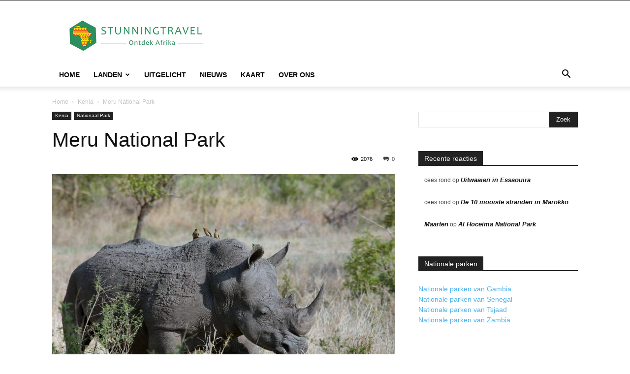

--- FILE ---
content_type: text/html; charset=UTF-8
request_url: https://www.stunningtravel.nl/meru-national-park/
body_size: 36418
content:
<!doctype html >
<!--[if IE 8]>    <html class="ie8" lang="en"> <![endif]-->
<!--[if IE 9]>    <html class="ie9" lang="en"> <![endif]-->
<!--[if gt IE 8]><!--> <html lang="nl-NL"> <!--<![endif]-->
<head>
    <title>Meru National Park - Stunningtravel</title>
    <meta charset="UTF-8" />
    <meta name="viewport" content="width=device-width, initial-scale=1.0">
    <link rel="pingback" href="https://www.stunningtravel.nl/xmlrpc.php" />
    <meta name='robots' content='index, follow, max-image-preview:large, max-snippet:-1, max-video-preview:-1' />
	<style>img:is([sizes="auto" i], [sizes^="auto," i]) { contain-intrinsic-size: 3000px 1500px }</style>
	<link rel="icon" type="image/png" href="https://www.stunningtravel.nl/wp-content/uploads/2018/11/stunningtravel.png">
	<!-- This site is optimized with the Yoast SEO plugin v26.7 - https://yoast.com/wordpress/plugins/seo/ -->
	<meta name="description" content="Het nationale park Meru in Kenia wordt weinig bezocht en door de afgelegen en ruige sfeer lijkt het landschap nog volkomen ongerept." />
	<link rel="canonical" href="https://www.stunningtravel.nl/meru-national-park/" />
	<meta property="og:locale" content="nl_NL" />
	<meta property="og:type" content="article" />
	<meta property="og:title" content="Meru National Park - Stunningtravel" />
	<meta property="og:description" content="Het nationale park Meru in Kenia wordt weinig bezocht en door de afgelegen en ruige sfeer lijkt het landschap nog volkomen ongerept." />
	<meta property="og:url" content="https://www.stunningtravel.nl/meru-national-park/" />
	<meta property="og:site_name" content="Stunningtravel" />
	<meta property="article:published_time" content="2021-01-12T08:25:23+00:00" />
	<meta property="article:modified_time" content="2025-04-05T15:03:46+00:00" />
	<meta property="og:image" content="https://www.stunningtravel.nl/wp-content/uploads/2021/01/Meru-national-park-Kenia.jpg" />
	<meta property="og:image:width" content="1280" />
	<meta property="og:image:height" content="853" />
	<meta property="og:image:type" content="image/jpeg" />
	<meta name="author" content="Maarten" />
	<meta name="twitter:card" content="summary_large_image" />
	<meta name="twitter:label1" content="Geschreven door" />
	<meta name="twitter:data1" content="Maarten" />
	<meta name="twitter:label2" content="Geschatte leestijd" />
	<meta name="twitter:data2" content="5 minuten" />
	<script type="application/ld+json" class="yoast-schema-graph">{"@context":"https://schema.org","@graph":[{"@type":"Article","@id":"https://www.stunningtravel.nl/meru-national-park/#article","isPartOf":{"@id":"https://www.stunningtravel.nl/meru-national-park/"},"author":{"name":"Maarten","@id":"https://www.stunningtravel.nl/#/schema/person/b7d883c2e27f012fb2fdbc7ca308f461"},"headline":"Meru National Park","datePublished":"2021-01-12T08:25:23+00:00","dateModified":"2025-04-05T15:03:46+00:00","mainEntityOfPage":{"@id":"https://www.stunningtravel.nl/meru-national-park/"},"wordCount":839,"commentCount":0,"publisher":{"@id":"https://www.stunningtravel.nl/#/schema/person/b7d883c2e27f012fb2fdbc7ca308f461"},"image":{"@id":"https://www.stunningtravel.nl/meru-national-park/#primaryimage"},"thumbnailUrl":"https://www.stunningtravel.nl/wp-content/uploads/2021/01/Meru-national-park-Kenia.jpg","articleSection":["Featured","Kenia","Nationaal Park"],"inLanguage":"nl-NL","potentialAction":[{"@type":"CommentAction","name":"Comment","target":["https://www.stunningtravel.nl/meru-national-park/#respond"]}]},{"@type":"WebPage","@id":"https://www.stunningtravel.nl/meru-national-park/","url":"https://www.stunningtravel.nl/meru-national-park/","name":"Meru National Park - Stunningtravel","isPartOf":{"@id":"https://www.stunningtravel.nl/#website"},"primaryImageOfPage":{"@id":"https://www.stunningtravel.nl/meru-national-park/#primaryimage"},"image":{"@id":"https://www.stunningtravel.nl/meru-national-park/#primaryimage"},"thumbnailUrl":"https://www.stunningtravel.nl/wp-content/uploads/2021/01/Meru-national-park-Kenia.jpg","datePublished":"2021-01-12T08:25:23+00:00","dateModified":"2025-04-05T15:03:46+00:00","description":"Het nationale park Meru in Kenia wordt weinig bezocht en door de afgelegen en ruige sfeer lijkt het landschap nog volkomen ongerept.","breadcrumb":{"@id":"https://www.stunningtravel.nl/meru-national-park/#breadcrumb"},"inLanguage":"nl-NL","potentialAction":[{"@type":"ReadAction","target":["https://www.stunningtravel.nl/meru-national-park/"]}]},{"@type":"ImageObject","inLanguage":"nl-NL","@id":"https://www.stunningtravel.nl/meru-national-park/#primaryimage","url":"https://www.stunningtravel.nl/wp-content/uploads/2021/01/Meru-national-park-Kenia.jpg","contentUrl":"https://www.stunningtravel.nl/wp-content/uploads/2021/01/Meru-national-park-Kenia.jpg","width":1280,"height":853,"caption":"Meru national park Kenia"},{"@type":"BreadcrumbList","@id":"https://www.stunningtravel.nl/meru-national-park/#breadcrumb","itemListElement":[{"@type":"ListItem","position":1,"name":"Home","item":"https://www.stunningtravel.nl/"},{"@type":"ListItem","position":2,"name":"Meru National Park"}]},{"@type":"WebSite","@id":"https://www.stunningtravel.nl/#website","url":"https://www.stunningtravel.nl/","name":"Stunningtravel","description":"Ontdek Afrika","publisher":{"@id":"https://www.stunningtravel.nl/#/schema/person/b7d883c2e27f012fb2fdbc7ca308f461"},"potentialAction":[{"@type":"SearchAction","target":{"@type":"EntryPoint","urlTemplate":"https://www.stunningtravel.nl/?s={search_term_string}"},"query-input":{"@type":"PropertyValueSpecification","valueRequired":true,"valueName":"search_term_string"}}],"inLanguage":"nl-NL"},{"@type":["Person","Organization"],"@id":"https://www.stunningtravel.nl/#/schema/person/b7d883c2e27f012fb2fdbc7ca308f461","name":"Maarten","image":{"@type":"ImageObject","inLanguage":"nl-NL","@id":"https://www.stunningtravel.nl/#/schema/person/image/","url":"https://www.stunningtravel.nl/wp-content/uploads/2019/09/maarten-van-de-biezen-stunningtravel.jpg","contentUrl":"https://www.stunningtravel.nl/wp-content/uploads/2019/09/maarten-van-de-biezen-stunningtravel.jpg","width":848,"height":760,"caption":"Maarten"},"logo":{"@id":"https://www.stunningtravel.nl/#/schema/person/image/"},"sameAs":["https://www.stunningtravel.nl"],"url":"https://www.stunningtravel.nl/author/maarten/"}]}</script>
	<!-- / Yoast SEO plugin. -->


<link rel='dns-prefetch' href='//www.googletagmanager.com' />
<link rel="alternate" type="application/rss+xml" title="Stunningtravel &raquo; feed" href="https://www.stunningtravel.nl/feed/" />
<link rel="alternate" type="application/rss+xml" title="Stunningtravel &raquo; reacties feed" href="https://www.stunningtravel.nl/comments/feed/" />
<link rel="alternate" type="application/rss+xml" title="Stunningtravel &raquo; Meru National Park reacties feed" href="https://www.stunningtravel.nl/meru-national-park/feed/" />
		<!-- This site uses the Google Analytics by ExactMetrics plugin v8.10.1 - Using Analytics tracking - https://www.exactmetrics.com/ -->
							<script src="//www.googletagmanager.com/gtag/js?id=G-6EFQZ518V5"  data-cfasync="false" data-wpfc-render="false" type="text/javascript" async></script>
			<script data-cfasync="false" data-wpfc-render="false" type="text/javascript">
				var em_version = '8.10.1';
				var em_track_user = true;
				var em_no_track_reason = '';
								var ExactMetricsDefaultLocations = {"page_location":"https:\/\/www.stunningtravel.nl\/meru-national-park\/"};
								if ( typeof ExactMetricsPrivacyGuardFilter === 'function' ) {
					var ExactMetricsLocations = (typeof ExactMetricsExcludeQuery === 'object') ? ExactMetricsPrivacyGuardFilter( ExactMetricsExcludeQuery ) : ExactMetricsPrivacyGuardFilter( ExactMetricsDefaultLocations );
				} else {
					var ExactMetricsLocations = (typeof ExactMetricsExcludeQuery === 'object') ? ExactMetricsExcludeQuery : ExactMetricsDefaultLocations;
				}

								var disableStrs = [
										'ga-disable-G-6EFQZ518V5',
									];

				/* Function to detect opted out users */
				function __gtagTrackerIsOptedOut() {
					for (var index = 0; index < disableStrs.length; index++) {
						if (document.cookie.indexOf(disableStrs[index] + '=true') > -1) {
							return true;
						}
					}

					return false;
				}

				/* Disable tracking if the opt-out cookie exists. */
				if (__gtagTrackerIsOptedOut()) {
					for (var index = 0; index < disableStrs.length; index++) {
						window[disableStrs[index]] = true;
					}
				}

				/* Opt-out function */
				function __gtagTrackerOptout() {
					for (var index = 0; index < disableStrs.length; index++) {
						document.cookie = disableStrs[index] + '=true; expires=Thu, 31 Dec 2099 23:59:59 UTC; path=/';
						window[disableStrs[index]] = true;
					}
				}

				if ('undefined' === typeof gaOptout) {
					function gaOptout() {
						__gtagTrackerOptout();
					}
				}
								window.dataLayer = window.dataLayer || [];

				window.ExactMetricsDualTracker = {
					helpers: {},
					trackers: {},
				};
				if (em_track_user) {
					function __gtagDataLayer() {
						dataLayer.push(arguments);
					}

					function __gtagTracker(type, name, parameters) {
						if (!parameters) {
							parameters = {};
						}

						if (parameters.send_to) {
							__gtagDataLayer.apply(null, arguments);
							return;
						}

						if (type === 'event') {
														parameters.send_to = exactmetrics_frontend.v4_id;
							var hookName = name;
							if (typeof parameters['event_category'] !== 'undefined') {
								hookName = parameters['event_category'] + ':' + name;
							}

							if (typeof ExactMetricsDualTracker.trackers[hookName] !== 'undefined') {
								ExactMetricsDualTracker.trackers[hookName](parameters);
							} else {
								__gtagDataLayer('event', name, parameters);
							}
							
						} else {
							__gtagDataLayer.apply(null, arguments);
						}
					}

					__gtagTracker('js', new Date());
					__gtagTracker('set', {
						'developer_id.dNDMyYj': true,
											});
					if ( ExactMetricsLocations.page_location ) {
						__gtagTracker('set', ExactMetricsLocations);
					}
										__gtagTracker('config', 'G-6EFQZ518V5', {"forceSSL":"true"} );
										window.gtag = __gtagTracker;										(function () {
						/* https://developers.google.com/analytics/devguides/collection/analyticsjs/ */
						/* ga and __gaTracker compatibility shim. */
						var noopfn = function () {
							return null;
						};
						var newtracker = function () {
							return new Tracker();
						};
						var Tracker = function () {
							return null;
						};
						var p = Tracker.prototype;
						p.get = noopfn;
						p.set = noopfn;
						p.send = function () {
							var args = Array.prototype.slice.call(arguments);
							args.unshift('send');
							__gaTracker.apply(null, args);
						};
						var __gaTracker = function () {
							var len = arguments.length;
							if (len === 0) {
								return;
							}
							var f = arguments[len - 1];
							if (typeof f !== 'object' || f === null || typeof f.hitCallback !== 'function') {
								if ('send' === arguments[0]) {
									var hitConverted, hitObject = false, action;
									if ('event' === arguments[1]) {
										if ('undefined' !== typeof arguments[3]) {
											hitObject = {
												'eventAction': arguments[3],
												'eventCategory': arguments[2],
												'eventLabel': arguments[4],
												'value': arguments[5] ? arguments[5] : 1,
											}
										}
									}
									if ('pageview' === arguments[1]) {
										if ('undefined' !== typeof arguments[2]) {
											hitObject = {
												'eventAction': 'page_view',
												'page_path': arguments[2],
											}
										}
									}
									if (typeof arguments[2] === 'object') {
										hitObject = arguments[2];
									}
									if (typeof arguments[5] === 'object') {
										Object.assign(hitObject, arguments[5]);
									}
									if ('undefined' !== typeof arguments[1].hitType) {
										hitObject = arguments[1];
										if ('pageview' === hitObject.hitType) {
											hitObject.eventAction = 'page_view';
										}
									}
									if (hitObject) {
										action = 'timing' === arguments[1].hitType ? 'timing_complete' : hitObject.eventAction;
										hitConverted = mapArgs(hitObject);
										__gtagTracker('event', action, hitConverted);
									}
								}
								return;
							}

							function mapArgs(args) {
								var arg, hit = {};
								var gaMap = {
									'eventCategory': 'event_category',
									'eventAction': 'event_action',
									'eventLabel': 'event_label',
									'eventValue': 'event_value',
									'nonInteraction': 'non_interaction',
									'timingCategory': 'event_category',
									'timingVar': 'name',
									'timingValue': 'value',
									'timingLabel': 'event_label',
									'page': 'page_path',
									'location': 'page_location',
									'title': 'page_title',
									'referrer' : 'page_referrer',
								};
								for (arg in args) {
																		if (!(!args.hasOwnProperty(arg) || !gaMap.hasOwnProperty(arg))) {
										hit[gaMap[arg]] = args[arg];
									} else {
										hit[arg] = args[arg];
									}
								}
								return hit;
							}

							try {
								f.hitCallback();
							} catch (ex) {
							}
						};
						__gaTracker.create = newtracker;
						__gaTracker.getByName = newtracker;
						__gaTracker.getAll = function () {
							return [];
						};
						__gaTracker.remove = noopfn;
						__gaTracker.loaded = true;
						window['__gaTracker'] = __gaTracker;
					})();
									} else {
										console.log("");
					(function () {
						function __gtagTracker() {
							return null;
						}

						window['__gtagTracker'] = __gtagTracker;
						window['gtag'] = __gtagTracker;
					})();
									}
			</script>
							<!-- / Google Analytics by ExactMetrics -->
		<script type="text/javascript">
/* <![CDATA[ */
window._wpemojiSettings = {"baseUrl":"https:\/\/s.w.org\/images\/core\/emoji\/16.0.1\/72x72\/","ext":".png","svgUrl":"https:\/\/s.w.org\/images\/core\/emoji\/16.0.1\/svg\/","svgExt":".svg","source":{"concatemoji":"https:\/\/www.stunningtravel.nl\/wp-includes\/js\/wp-emoji-release.min.js?ver=6.8.3"}};
/*! This file is auto-generated */
!function(s,n){var o,i,e;function c(e){try{var t={supportTests:e,timestamp:(new Date).valueOf()};sessionStorage.setItem(o,JSON.stringify(t))}catch(e){}}function p(e,t,n){e.clearRect(0,0,e.canvas.width,e.canvas.height),e.fillText(t,0,0);var t=new Uint32Array(e.getImageData(0,0,e.canvas.width,e.canvas.height).data),a=(e.clearRect(0,0,e.canvas.width,e.canvas.height),e.fillText(n,0,0),new Uint32Array(e.getImageData(0,0,e.canvas.width,e.canvas.height).data));return t.every(function(e,t){return e===a[t]})}function u(e,t){e.clearRect(0,0,e.canvas.width,e.canvas.height),e.fillText(t,0,0);for(var n=e.getImageData(16,16,1,1),a=0;a<n.data.length;a++)if(0!==n.data[a])return!1;return!0}function f(e,t,n,a){switch(t){case"flag":return n(e,"\ud83c\udff3\ufe0f\u200d\u26a7\ufe0f","\ud83c\udff3\ufe0f\u200b\u26a7\ufe0f")?!1:!n(e,"\ud83c\udde8\ud83c\uddf6","\ud83c\udde8\u200b\ud83c\uddf6")&&!n(e,"\ud83c\udff4\udb40\udc67\udb40\udc62\udb40\udc65\udb40\udc6e\udb40\udc67\udb40\udc7f","\ud83c\udff4\u200b\udb40\udc67\u200b\udb40\udc62\u200b\udb40\udc65\u200b\udb40\udc6e\u200b\udb40\udc67\u200b\udb40\udc7f");case"emoji":return!a(e,"\ud83e\udedf")}return!1}function g(e,t,n,a){var r="undefined"!=typeof WorkerGlobalScope&&self instanceof WorkerGlobalScope?new OffscreenCanvas(300,150):s.createElement("canvas"),o=r.getContext("2d",{willReadFrequently:!0}),i=(o.textBaseline="top",o.font="600 32px Arial",{});return e.forEach(function(e){i[e]=t(o,e,n,a)}),i}function t(e){var t=s.createElement("script");t.src=e,t.defer=!0,s.head.appendChild(t)}"undefined"!=typeof Promise&&(o="wpEmojiSettingsSupports",i=["flag","emoji"],n.supports={everything:!0,everythingExceptFlag:!0},e=new Promise(function(e){s.addEventListener("DOMContentLoaded",e,{once:!0})}),new Promise(function(t){var n=function(){try{var e=JSON.parse(sessionStorage.getItem(o));if("object"==typeof e&&"number"==typeof e.timestamp&&(new Date).valueOf()<e.timestamp+604800&&"object"==typeof e.supportTests)return e.supportTests}catch(e){}return null}();if(!n){if("undefined"!=typeof Worker&&"undefined"!=typeof OffscreenCanvas&&"undefined"!=typeof URL&&URL.createObjectURL&&"undefined"!=typeof Blob)try{var e="postMessage("+g.toString()+"("+[JSON.stringify(i),f.toString(),p.toString(),u.toString()].join(",")+"));",a=new Blob([e],{type:"text/javascript"}),r=new Worker(URL.createObjectURL(a),{name:"wpTestEmojiSupports"});return void(r.onmessage=function(e){c(n=e.data),r.terminate(),t(n)})}catch(e){}c(n=g(i,f,p,u))}t(n)}).then(function(e){for(var t in e)n.supports[t]=e[t],n.supports.everything=n.supports.everything&&n.supports[t],"flag"!==t&&(n.supports.everythingExceptFlag=n.supports.everythingExceptFlag&&n.supports[t]);n.supports.everythingExceptFlag=n.supports.everythingExceptFlag&&!n.supports.flag,n.DOMReady=!1,n.readyCallback=function(){n.DOMReady=!0}}).then(function(){return e}).then(function(){var e;n.supports.everything||(n.readyCallback(),(e=n.source||{}).concatemoji?t(e.concatemoji):e.wpemoji&&e.twemoji&&(t(e.twemoji),t(e.wpemoji)))}))}((window,document),window._wpemojiSettings);
/* ]]> */
</script>
<style id='wp-emoji-styles-inline-css' type='text/css'>

	img.wp-smiley, img.emoji {
		display: inline !important;
		border: none !important;
		box-shadow: none !important;
		height: 1em !important;
		width: 1em !important;
		margin: 0 0.07em !important;
		vertical-align: -0.1em !important;
		background: none !important;
		padding: 0 !important;
	}
</style>
<link rel='stylesheet' id='wp-block-library-css' href='https://www.stunningtravel.nl/wp-includes/css/dist/block-library/style.min.css?ver=6.8.3' type='text/css' media='all' />
<style id='classic-theme-styles-inline-css' type='text/css'>
/*! This file is auto-generated */
.wp-block-button__link{color:#fff;background-color:#32373c;border-radius:9999px;box-shadow:none;text-decoration:none;padding:calc(.667em + 2px) calc(1.333em + 2px);font-size:1.125em}.wp-block-file__button{background:#32373c;color:#fff;text-decoration:none}
</style>
<style id='global-styles-inline-css' type='text/css'>
:root{--wp--preset--aspect-ratio--square: 1;--wp--preset--aspect-ratio--4-3: 4/3;--wp--preset--aspect-ratio--3-4: 3/4;--wp--preset--aspect-ratio--3-2: 3/2;--wp--preset--aspect-ratio--2-3: 2/3;--wp--preset--aspect-ratio--16-9: 16/9;--wp--preset--aspect-ratio--9-16: 9/16;--wp--preset--color--black: #000000;--wp--preset--color--cyan-bluish-gray: #abb8c3;--wp--preset--color--white: #ffffff;--wp--preset--color--pale-pink: #f78da7;--wp--preset--color--vivid-red: #cf2e2e;--wp--preset--color--luminous-vivid-orange: #ff6900;--wp--preset--color--luminous-vivid-amber: #fcb900;--wp--preset--color--light-green-cyan: #7bdcb5;--wp--preset--color--vivid-green-cyan: #00d084;--wp--preset--color--pale-cyan-blue: #8ed1fc;--wp--preset--color--vivid-cyan-blue: #0693e3;--wp--preset--color--vivid-purple: #9b51e0;--wp--preset--gradient--vivid-cyan-blue-to-vivid-purple: linear-gradient(135deg,rgba(6,147,227,1) 0%,rgb(155,81,224) 100%);--wp--preset--gradient--light-green-cyan-to-vivid-green-cyan: linear-gradient(135deg,rgb(122,220,180) 0%,rgb(0,208,130) 100%);--wp--preset--gradient--luminous-vivid-amber-to-luminous-vivid-orange: linear-gradient(135deg,rgba(252,185,0,1) 0%,rgba(255,105,0,1) 100%);--wp--preset--gradient--luminous-vivid-orange-to-vivid-red: linear-gradient(135deg,rgba(255,105,0,1) 0%,rgb(207,46,46) 100%);--wp--preset--gradient--very-light-gray-to-cyan-bluish-gray: linear-gradient(135deg,rgb(238,238,238) 0%,rgb(169,184,195) 100%);--wp--preset--gradient--cool-to-warm-spectrum: linear-gradient(135deg,rgb(74,234,220) 0%,rgb(151,120,209) 20%,rgb(207,42,186) 40%,rgb(238,44,130) 60%,rgb(251,105,98) 80%,rgb(254,248,76) 100%);--wp--preset--gradient--blush-light-purple: linear-gradient(135deg,rgb(255,206,236) 0%,rgb(152,150,240) 100%);--wp--preset--gradient--blush-bordeaux: linear-gradient(135deg,rgb(254,205,165) 0%,rgb(254,45,45) 50%,rgb(107,0,62) 100%);--wp--preset--gradient--luminous-dusk: linear-gradient(135deg,rgb(255,203,112) 0%,rgb(199,81,192) 50%,rgb(65,88,208) 100%);--wp--preset--gradient--pale-ocean: linear-gradient(135deg,rgb(255,245,203) 0%,rgb(182,227,212) 50%,rgb(51,167,181) 100%);--wp--preset--gradient--electric-grass: linear-gradient(135deg,rgb(202,248,128) 0%,rgb(113,206,126) 100%);--wp--preset--gradient--midnight: linear-gradient(135deg,rgb(2,3,129) 0%,rgb(40,116,252) 100%);--wp--preset--font-size--small: 11px;--wp--preset--font-size--medium: 20px;--wp--preset--font-size--large: 32px;--wp--preset--font-size--x-large: 42px;--wp--preset--font-size--regular: 15px;--wp--preset--font-size--larger: 50px;--wp--preset--spacing--20: 0.44rem;--wp--preset--spacing--30: 0.67rem;--wp--preset--spacing--40: 1rem;--wp--preset--spacing--50: 1.5rem;--wp--preset--spacing--60: 2.25rem;--wp--preset--spacing--70: 3.38rem;--wp--preset--spacing--80: 5.06rem;--wp--preset--shadow--natural: 6px 6px 9px rgba(0, 0, 0, 0.2);--wp--preset--shadow--deep: 12px 12px 50px rgba(0, 0, 0, 0.4);--wp--preset--shadow--sharp: 6px 6px 0px rgba(0, 0, 0, 0.2);--wp--preset--shadow--outlined: 6px 6px 0px -3px rgba(255, 255, 255, 1), 6px 6px rgba(0, 0, 0, 1);--wp--preset--shadow--crisp: 6px 6px 0px rgba(0, 0, 0, 1);}:where(.is-layout-flex){gap: 0.5em;}:where(.is-layout-grid){gap: 0.5em;}body .is-layout-flex{display: flex;}.is-layout-flex{flex-wrap: wrap;align-items: center;}.is-layout-flex > :is(*, div){margin: 0;}body .is-layout-grid{display: grid;}.is-layout-grid > :is(*, div){margin: 0;}:where(.wp-block-columns.is-layout-flex){gap: 2em;}:where(.wp-block-columns.is-layout-grid){gap: 2em;}:where(.wp-block-post-template.is-layout-flex){gap: 1.25em;}:where(.wp-block-post-template.is-layout-grid){gap: 1.25em;}.has-black-color{color: var(--wp--preset--color--black) !important;}.has-cyan-bluish-gray-color{color: var(--wp--preset--color--cyan-bluish-gray) !important;}.has-white-color{color: var(--wp--preset--color--white) !important;}.has-pale-pink-color{color: var(--wp--preset--color--pale-pink) !important;}.has-vivid-red-color{color: var(--wp--preset--color--vivid-red) !important;}.has-luminous-vivid-orange-color{color: var(--wp--preset--color--luminous-vivid-orange) !important;}.has-luminous-vivid-amber-color{color: var(--wp--preset--color--luminous-vivid-amber) !important;}.has-light-green-cyan-color{color: var(--wp--preset--color--light-green-cyan) !important;}.has-vivid-green-cyan-color{color: var(--wp--preset--color--vivid-green-cyan) !important;}.has-pale-cyan-blue-color{color: var(--wp--preset--color--pale-cyan-blue) !important;}.has-vivid-cyan-blue-color{color: var(--wp--preset--color--vivid-cyan-blue) !important;}.has-vivid-purple-color{color: var(--wp--preset--color--vivid-purple) !important;}.has-black-background-color{background-color: var(--wp--preset--color--black) !important;}.has-cyan-bluish-gray-background-color{background-color: var(--wp--preset--color--cyan-bluish-gray) !important;}.has-white-background-color{background-color: var(--wp--preset--color--white) !important;}.has-pale-pink-background-color{background-color: var(--wp--preset--color--pale-pink) !important;}.has-vivid-red-background-color{background-color: var(--wp--preset--color--vivid-red) !important;}.has-luminous-vivid-orange-background-color{background-color: var(--wp--preset--color--luminous-vivid-orange) !important;}.has-luminous-vivid-amber-background-color{background-color: var(--wp--preset--color--luminous-vivid-amber) !important;}.has-light-green-cyan-background-color{background-color: var(--wp--preset--color--light-green-cyan) !important;}.has-vivid-green-cyan-background-color{background-color: var(--wp--preset--color--vivid-green-cyan) !important;}.has-pale-cyan-blue-background-color{background-color: var(--wp--preset--color--pale-cyan-blue) !important;}.has-vivid-cyan-blue-background-color{background-color: var(--wp--preset--color--vivid-cyan-blue) !important;}.has-vivid-purple-background-color{background-color: var(--wp--preset--color--vivid-purple) !important;}.has-black-border-color{border-color: var(--wp--preset--color--black) !important;}.has-cyan-bluish-gray-border-color{border-color: var(--wp--preset--color--cyan-bluish-gray) !important;}.has-white-border-color{border-color: var(--wp--preset--color--white) !important;}.has-pale-pink-border-color{border-color: var(--wp--preset--color--pale-pink) !important;}.has-vivid-red-border-color{border-color: var(--wp--preset--color--vivid-red) !important;}.has-luminous-vivid-orange-border-color{border-color: var(--wp--preset--color--luminous-vivid-orange) !important;}.has-luminous-vivid-amber-border-color{border-color: var(--wp--preset--color--luminous-vivid-amber) !important;}.has-light-green-cyan-border-color{border-color: var(--wp--preset--color--light-green-cyan) !important;}.has-vivid-green-cyan-border-color{border-color: var(--wp--preset--color--vivid-green-cyan) !important;}.has-pale-cyan-blue-border-color{border-color: var(--wp--preset--color--pale-cyan-blue) !important;}.has-vivid-cyan-blue-border-color{border-color: var(--wp--preset--color--vivid-cyan-blue) !important;}.has-vivid-purple-border-color{border-color: var(--wp--preset--color--vivid-purple) !important;}.has-vivid-cyan-blue-to-vivid-purple-gradient-background{background: var(--wp--preset--gradient--vivid-cyan-blue-to-vivid-purple) !important;}.has-light-green-cyan-to-vivid-green-cyan-gradient-background{background: var(--wp--preset--gradient--light-green-cyan-to-vivid-green-cyan) !important;}.has-luminous-vivid-amber-to-luminous-vivid-orange-gradient-background{background: var(--wp--preset--gradient--luminous-vivid-amber-to-luminous-vivid-orange) !important;}.has-luminous-vivid-orange-to-vivid-red-gradient-background{background: var(--wp--preset--gradient--luminous-vivid-orange-to-vivid-red) !important;}.has-very-light-gray-to-cyan-bluish-gray-gradient-background{background: var(--wp--preset--gradient--very-light-gray-to-cyan-bluish-gray) !important;}.has-cool-to-warm-spectrum-gradient-background{background: var(--wp--preset--gradient--cool-to-warm-spectrum) !important;}.has-blush-light-purple-gradient-background{background: var(--wp--preset--gradient--blush-light-purple) !important;}.has-blush-bordeaux-gradient-background{background: var(--wp--preset--gradient--blush-bordeaux) !important;}.has-luminous-dusk-gradient-background{background: var(--wp--preset--gradient--luminous-dusk) !important;}.has-pale-ocean-gradient-background{background: var(--wp--preset--gradient--pale-ocean) !important;}.has-electric-grass-gradient-background{background: var(--wp--preset--gradient--electric-grass) !important;}.has-midnight-gradient-background{background: var(--wp--preset--gradient--midnight) !important;}.has-small-font-size{font-size: var(--wp--preset--font-size--small) !important;}.has-medium-font-size{font-size: var(--wp--preset--font-size--medium) !important;}.has-large-font-size{font-size: var(--wp--preset--font-size--large) !important;}.has-x-large-font-size{font-size: var(--wp--preset--font-size--x-large) !important;}
:where(.wp-block-post-template.is-layout-flex){gap: 1.25em;}:where(.wp-block-post-template.is-layout-grid){gap: 1.25em;}
:where(.wp-block-columns.is-layout-flex){gap: 2em;}:where(.wp-block-columns.is-layout-grid){gap: 2em;}
:root :where(.wp-block-pullquote){font-size: 1.5em;line-height: 1.6;}
</style>
<link rel='stylesheet' id='td-plugin-multi-purpose-css' href='https://www.stunningtravel.nl/wp-content/plugins/td-composer/td-multi-purpose/style.css?ver=492e3cf54bd42df3b24a3de8e2307cafx' type='text/css' media='all' />
<link rel='stylesheet' id='td-theme-css' href='https://www.stunningtravel.nl/wp-content/themes/Newspaper-1/style.css?ver=12.7.1' type='text/css' media='all' />
<style id='td-theme-inline-css' type='text/css'>@media (max-width:767px){.td-header-desktop-wrap{display:none}}@media (min-width:767px){.td-header-mobile-wrap{display:none}}</style>
<link rel='stylesheet' id='__EPYT__style-css' href='https://www.stunningtravel.nl/wp-content/plugins/youtube-embed-plus/styles/ytprefs.min.css?ver=14.2.3.2' type='text/css' media='all' />
<style id='__EPYT__style-inline-css' type='text/css'>

                .epyt-gallery-thumb {
                        width: 33.333%;
                }
                
</style>
<link rel='stylesheet' id='js_composer_front-css' href='https://www.stunningtravel.nl/wp-content/plugins/js_composer/assets/css/js_composer.min.css?ver=8.6.1' type='text/css' media='all' />
<link rel='stylesheet' id='td-legacy-framework-front-style-css' href='https://www.stunningtravel.nl/wp-content/plugins/td-composer/legacy/Newspaper/assets/css/td_legacy_main.css?ver=492e3cf54bd42df3b24a3de8e2307cafx' type='text/css' media='all' />
<link rel='stylesheet' id='td-standard-pack-framework-front-style-css' href='https://www.stunningtravel.nl/wp-content/plugins/td-standard-pack/Newspaper/assets/css/td_standard_pack_main.css?ver=8ae1459a1d876d507918f73cef68310e' type='text/css' media='all' />
<link rel='stylesheet' id='tdb_style_cloud_templates_front-css' href='https://www.stunningtravel.nl/wp-content/plugins/td-cloud-library/assets/css/tdb_main.css?ver=d578089f160957352b9b4ca6d880fd8f' type='text/css' media='all' />
<script type="text/javascript" src="https://www.stunningtravel.nl/wp-content/plugins/google-analytics-dashboard-for-wp/assets/js/frontend-gtag.min.js?ver=8.10.1" id="exactmetrics-frontend-script-js" async="async" data-wp-strategy="async"></script>
<script data-cfasync="false" data-wpfc-render="false" type="text/javascript" id='exactmetrics-frontend-script-js-extra'>/* <![CDATA[ */
var exactmetrics_frontend = {"js_events_tracking":"true","download_extensions":"zip,mp3,mpeg,pdf,docx,pptx,xlsx,rar","inbound_paths":"[{\"path\":\"\\\/go\\\/\",\"label\":\"affiliate\"},{\"path\":\"\\\/recommend\\\/\",\"label\":\"affiliate\"}]","home_url":"https:\/\/www.stunningtravel.nl","hash_tracking":"false","v4_id":"G-6EFQZ518V5"};/* ]]> */
</script>
<script type="text/javascript" src="https://www.stunningtravel.nl/wp-includes/js/jquery/jquery.min.js?ver=3.7.1" id="jquery-core-js"></script>
<script type="text/javascript" src="https://www.stunningtravel.nl/wp-includes/js/jquery/jquery-migrate.min.js?ver=3.4.1" id="jquery-migrate-js"></script>

<!-- Google tag (gtag.js) snippet toegevoegd door Site Kit -->
<!-- Google Analytics snippet toegevoegd door Site Kit -->
<script type="text/javascript" src="https://www.googletagmanager.com/gtag/js?id=GT-P8Q79BC8" id="google_gtagjs-js" async></script>
<script type="text/javascript" id="google_gtagjs-js-after">
/* <![CDATA[ */
window.dataLayer = window.dataLayer || [];function gtag(){dataLayer.push(arguments);}
gtag("set","linker",{"domains":["www.stunningtravel.nl"]});
gtag("js", new Date());
gtag("set", "developer_id.dZTNiMT", true);
gtag("config", "GT-P8Q79BC8");
 window._googlesitekit = window._googlesitekit || {}; window._googlesitekit.throttledEvents = []; window._googlesitekit.gtagEvent = (name, data) => { var key = JSON.stringify( { name, data } ); if ( !! window._googlesitekit.throttledEvents[ key ] ) { return; } window._googlesitekit.throttledEvents[ key ] = true; setTimeout( () => { delete window._googlesitekit.throttledEvents[ key ]; }, 5 ); gtag( "event", name, { ...data, event_source: "site-kit" } ); }; 
/* ]]> */
</script>
<script type="text/javascript" id="__ytprefs__-js-extra">
/* <![CDATA[ */
var _EPYT_ = {"ajaxurl":"https:\/\/www.stunningtravel.nl\/wp-admin\/admin-ajax.php","security":"2248205237","gallery_scrolloffset":"20","eppathtoscripts":"https:\/\/www.stunningtravel.nl\/wp-content\/plugins\/youtube-embed-plus\/scripts\/","eppath":"https:\/\/www.stunningtravel.nl\/wp-content\/plugins\/youtube-embed-plus\/","epresponsiveselector":"[\"iframe.__youtube_prefs_widget__\"]","epdovol":"1","version":"14.2.3.2","evselector":"iframe.__youtube_prefs__[src], iframe[src*=\"youtube.com\/embed\/\"], iframe[src*=\"youtube-nocookie.com\/embed\/\"]","ajax_compat":"","maxres_facade":"eager","ytapi_load":"light","pause_others":"","stopMobileBuffer":"1","facade_mode":"","not_live_on_channel":""};
/* ]]> */
</script>
<script type="text/javascript" src="https://www.stunningtravel.nl/wp-content/plugins/youtube-embed-plus/scripts/ytprefs.min.js?ver=14.2.3.2" id="__ytprefs__-js"></script>
<script></script><link rel="https://api.w.org/" href="https://www.stunningtravel.nl/wp-json/" /><link rel="alternate" title="JSON" type="application/json" href="https://www.stunningtravel.nl/wp-json/wp/v2/posts/6851" /><link rel="EditURI" type="application/rsd+xml" title="RSD" href="https://www.stunningtravel.nl/xmlrpc.php?rsd" />
<meta name="generator" content="WordPress 6.8.3" />
<link rel='shortlink' href='https://www.stunningtravel.nl/?p=6851' />
<link rel="alternate" title="oEmbed (JSON)" type="application/json+oembed" href="https://www.stunningtravel.nl/wp-json/oembed/1.0/embed?url=https%3A%2F%2Fwww.stunningtravel.nl%2Fmeru-national-park%2F" />
<link rel="alternate" title="oEmbed (XML)" type="text/xml+oembed" href="https://www.stunningtravel.nl/wp-json/oembed/1.0/embed?url=https%3A%2F%2Fwww.stunningtravel.nl%2Fmeru-national-park%2F&#038;format=xml" />
<link rel='stylesheet' type='text/css' media='all' href='https://www.stunningtravel.nl?action=display_custom_css_code' ><meta name="generator" content="Site Kit by Google 1.166.0" /><meta name="google-site-verification" content="sVM9r64mFEeWNrK9z6loA_Hmd-LFExCfrpzfqjcWAFg" />    <script>
        window.tdb_global_vars = {"wpRestUrl":"https:\/\/www.stunningtravel.nl\/wp-json\/","permalinkStructure":"\/%postname%\/"};
        window.tdb_p_autoload_vars = {"isAjax":false,"isAdminBarShowing":false,"autoloadStatus":"off","origPostEditUrl":null};
    </script>
    
    <style id="tdb-global-colors">:root{--accent-color:#fff}</style>

    
	<style type="text/css">.recentcomments a{display:inline !important;padding:0 !important;margin:0 !important;}</style><meta name="generator" content="Powered by WPBakery Page Builder - drag and drop page builder for WordPress."/>

<!-- JS generated by theme -->

<script type="text/javascript" id="td-generated-header-js">
    
    

	    var tdBlocksArray = []; //here we store all the items for the current page

	    // td_block class - each ajax block uses a object of this class for requests
	    function tdBlock() {
		    this.id = '';
		    this.block_type = 1; //block type id (1-234 etc)
		    this.atts = '';
		    this.td_column_number = '';
		    this.td_current_page = 1; //
		    this.post_count = 0; //from wp
		    this.found_posts = 0; //from wp
		    this.max_num_pages = 0; //from wp
		    this.td_filter_value = ''; //current live filter value
		    this.is_ajax_running = false;
		    this.td_user_action = ''; // load more or infinite loader (used by the animation)
		    this.header_color = '';
		    this.ajax_pagination_infinite_stop = ''; //show load more at page x
	    }

        // td_js_generator - mini detector
        ( function () {
            var htmlTag = document.getElementsByTagName("html")[0];

	        if ( navigator.userAgent.indexOf("MSIE 10.0") > -1 ) {
                htmlTag.className += ' ie10';
            }

            if ( !!navigator.userAgent.match(/Trident.*rv\:11\./) ) {
                htmlTag.className += ' ie11';
            }

	        if ( navigator.userAgent.indexOf("Edge") > -1 ) {
                htmlTag.className += ' ieEdge';
            }

            if ( /(iPad|iPhone|iPod)/g.test(navigator.userAgent) ) {
                htmlTag.className += ' td-md-is-ios';
            }

            var user_agent = navigator.userAgent.toLowerCase();
            if ( user_agent.indexOf("android") > -1 ) {
                htmlTag.className += ' td-md-is-android';
            }

            if ( -1 !== navigator.userAgent.indexOf('Mac OS X')  ) {
                htmlTag.className += ' td-md-is-os-x';
            }

            if ( /chrom(e|ium)/.test(navigator.userAgent.toLowerCase()) ) {
               htmlTag.className += ' td-md-is-chrome';
            }

            if ( -1 !== navigator.userAgent.indexOf('Firefox') ) {
                htmlTag.className += ' td-md-is-firefox';
            }

            if ( -1 !== navigator.userAgent.indexOf('Safari') && -1 === navigator.userAgent.indexOf('Chrome') ) {
                htmlTag.className += ' td-md-is-safari';
            }

            if( -1 !== navigator.userAgent.indexOf('IEMobile') ){
                htmlTag.className += ' td-md-is-iemobile';
            }

        })();

        var tdLocalCache = {};

        ( function () {
            "use strict";

            tdLocalCache = {
                data: {},
                remove: function (resource_id) {
                    delete tdLocalCache.data[resource_id];
                },
                exist: function (resource_id) {
                    return tdLocalCache.data.hasOwnProperty(resource_id) && tdLocalCache.data[resource_id] !== null;
                },
                get: function (resource_id) {
                    return tdLocalCache.data[resource_id];
                },
                set: function (resource_id, cachedData) {
                    tdLocalCache.remove(resource_id);
                    tdLocalCache.data[resource_id] = cachedData;
                }
            };
        })();

    
    
var td_viewport_interval_list=[{"limitBottom":767,"sidebarWidth":228},{"limitBottom":1018,"sidebarWidth":300},{"limitBottom":1140,"sidebarWidth":324}];
var td_animation_stack_effect="type0";
var tds_animation_stack=true;
var td_animation_stack_specific_selectors=".entry-thumb, img, .td-lazy-img";
var td_animation_stack_general_selectors=".td-animation-stack img, .td-animation-stack .entry-thumb, .post img, .td-animation-stack .td-lazy-img";
var tdc_is_installed="yes";
var tdc_domain_active=false;
var td_ajax_url="https:\/\/www.stunningtravel.nl\/wp-admin\/admin-ajax.php?td_theme_name=Newspaper&v=12.7.1";
var td_get_template_directory_uri="https:\/\/www.stunningtravel.nl\/wp-content\/plugins\/td-composer\/legacy\/common";
var tds_snap_menu="";
var tds_logo_on_sticky="";
var tds_header_style="";
var td_please_wait="Even geduld\u2026";
var td_email_user_pass_incorrect="Gebruikersnaam of wachtwoord is incorrect!";
var td_email_user_incorrect="E-mail of gebruikersnaam is onjuist";
var td_email_incorrect="E-mail is onjuist";
var td_user_incorrect="Username incorrect!";
var td_email_user_empty="Email or username empty!";
var td_pass_empty="Pass empty!";
var td_pass_pattern_incorrect="Invalid Pass Pattern!";
var td_retype_pass_incorrect="Retyped Pass incorrect!";
var tds_more_articles_on_post_enable="show";
var tds_more_articles_on_post_time_to_wait="";
var tds_more_articles_on_post_pages_distance_from_top=0;
var tds_captcha="";
var tds_theme_color_site_wide="#4db2ec";
var tds_smart_sidebar="";
var tdThemeName="Newspaper";
var tdThemeNameWl="Newspaper";
var td_magnific_popup_translation_tPrev="Vorige (Pijl naar links)";
var td_magnific_popup_translation_tNext="Volgende (Pijl naar rechts)";
var td_magnific_popup_translation_tCounter="%curr% van %total%";
var td_magnific_popup_translation_ajax_tError="De inhoud van %url% kan niet worden geladen.";
var td_magnific_popup_translation_image_tError="De afbeelding #%curr% kan niet worden geladen.";
var tdBlockNonce="1554f43df1";
var tdMobileMenu="enabled";
var tdMobileSearch="enabled";
var tdDateNamesI18n={"month_names":["januari","februari","maart","april","mei","juni","juli","augustus","september","oktober","november","december"],"month_names_short":["jan","feb","mrt","apr","mei","jun","jul","aug","sep","okt","nov","dec"],"day_names":["zondag","maandag","dinsdag","woensdag","donderdag","vrijdag","zaterdag"],"day_names_short":["zo","ma","di","wo","do","vr","za"]};
var tdb_modal_confirm="Redden";
var tdb_modal_cancel="Annuleren";
var tdb_modal_confirm_alt="Ja";
var tdb_modal_cancel_alt="Nee";
var td_deploy_mode="deploy";
var td_ad_background_click_link="";
var td_ad_background_click_target="";
</script>


<!-- Header style compiled by theme -->

<style>:root{--td_excl_label:'EXCLUSIEF'}:root{--td_excl_label:'EXCLUSIEF'}</style>




<script type="application/ld+json">
    {
        "@context": "https://schema.org",
        "@type": "BreadcrumbList",
        "itemListElement": [
            {
                "@type": "ListItem",
                "position": 1,
                "item": {
                    "@type": "WebSite",
                    "@id": "https://www.stunningtravel.nl/",
                    "name": "Home"
                }
            },
            {
                "@type": "ListItem",
                "position": 2,
                    "item": {
                    "@type": "WebPage",
                    "@id": "https://www.stunningtravel.nl/category/kenia/",
                    "name": "Kenia"
                }
            }
            ,{
                "@type": "ListItem",
                "position": 3,
                    "item": {
                    "@type": "WebPage",
                    "@id": "https://www.stunningtravel.nl/meru-national-park/",
                    "name": "Meru National Park"                                
                }
            }    
        ]
    }
</script>

<!-- Button style compiled by theme -->

<style></style>

<noscript><style> .wpb_animate_when_almost_visible { opacity: 1; }</style></noscript>	<style id="tdw-css-placeholder"></style><meta data-pso-pv="1.2.1" data-pso-pt="singlePost" data-pso-th="7af720f2fd1bc413f29d5a7bdc6ec567"></head>

<body data-rsssl=1 class="wp-singular post-template-default single single-post postid-6851 single-format-standard wp-theme-Newspaper-1 td-standard-pack meru-national-park global-block-template-1 wpb-js-composer js-comp-ver-8.6.1 vc_responsive td-animation-stack-type0 td-full-layout" itemscope="itemscope" itemtype="https://schema.org/WebPage">

<div class="td-scroll-up" data-style="style1"><i class="td-icon-menu-up"></i></div>
    <div class="td-menu-background" style="visibility:hidden"></div>
<div id="td-mobile-nav" style="visibility:hidden">
    <div class="td-mobile-container">
        <!-- mobile menu top section -->
        <div class="td-menu-socials-wrap">
            <!-- socials -->
            <div class="td-menu-socials">
                
        <span class="td-social-icon-wrap">
            <a target="_blank" href="https://www.facebook.com/stunningtravel/" title="Facebook">
                <i class="td-icon-font td-icon-facebook"></i>
                <span style="display: none">Facebook</span>
            </a>
        </span>
        <span class="td-social-icon-wrap">
            <a target="_blank" href="https://www.instagram.com/stunningtravel.nl/" title="Instagram">
                <i class="td-icon-font td-icon-instagram"></i>
                <span style="display: none">Instagram</span>
            </a>
        </span>
        <span class="td-social-icon-wrap">
            <a target="_blank" href="mailto:info@stunningtravel.nl" title="Mail">
                <i class="td-icon-font td-icon-mail-1"></i>
                <span style="display: none">Mail</span>
            </a>
        </span>
        <span class="td-social-icon-wrap">
            <a target="_blank" href="https://twitter.com/Stunningtravel" title="Twitter">
                <i class="td-icon-font td-icon-twitter"></i>
                <span style="display: none">Twitter</span>
            </a>
        </span>
        <span class="td-social-icon-wrap">
            <a target="_blank" href="https://www.youtube.com/channel/UCrWkaUpNtRk6wEG-TXkZURw" title="Youtube">
                <i class="td-icon-font td-icon-youtube"></i>
                <span style="display: none">Youtube</span>
            </a>
        </span>            </div>
            <!-- close button -->
            <div class="td-mobile-close">
                <span><i class="td-icon-close-mobile"></i></span>
            </div>
        </div>

        <!-- login section -->
        
        <!-- menu section -->
        <div class="td-mobile-content">
            <div class="menu-landen-container"><ul id="menu-landen" class="td-mobile-main-menu"><li id="menu-item-1323" class="menu-item menu-item-type-custom menu-item-object-custom menu-item-home menu-item-first menu-item-1323"><a href="https://www.stunningtravel.nl">Home</a></li>
<li id="menu-item-1357" class="menu-item menu-item-type-post_type menu-item-object-page menu-item-has-children menu-item-1357"><a href="https://www.stunningtravel.nl/landen-in-afrika/">Landen<i class="td-icon-menu-right td-element-after"></i></a>
<ul class="sub-menu">
	<li id="menu-item-6790" class="menu-item menu-item-type-post_type menu-item-object-page menu-item-6790"><a href="https://www.stunningtravel.nl/algerije/">Algerije</a></li>
	<li id="menu-item-8843" class="menu-item menu-item-type-post_type menu-item-object-page menu-item-8843"><a href="https://www.stunningtravel.nl/angola/">Angola</a></li>
	<li id="menu-item-8635" class="menu-item menu-item-type-post_type menu-item-object-page menu-item-8635"><a href="https://www.stunningtravel.nl/benin/">Benin</a></li>
	<li id="menu-item-2667" class="menu-item menu-item-type-post_type menu-item-object-page menu-item-2667"><a href="https://www.stunningtravel.nl/botswana/">Botswana</a></li>
	<li id="menu-item-4649" class="menu-item menu-item-type-post_type menu-item-object-page menu-item-4649"><a href="https://www.stunningtravel.nl/centraal-afrikaanse-republiek/">Centraal Afrikaanse Republiek</a></li>
	<li id="menu-item-6786" class="menu-item menu-item-type-post_type menu-item-object-page menu-item-6786"><a href="https://www.stunningtravel.nl/democratische-republiek-congo/">Democratische Republiek Congo</a></li>
	<li id="menu-item-3870" class="menu-item menu-item-type-post_type menu-item-object-page menu-item-3870"><a href="https://www.stunningtravel.nl/egypte/">Egypte</a></li>
	<li id="menu-item-3025" class="menu-item menu-item-type-post_type menu-item-object-page menu-item-3025"><a href="https://www.stunningtravel.nl/eswatini/">Eswatini</a></li>
	<li id="menu-item-5153" class="menu-item menu-item-type-post_type menu-item-object-page menu-item-5153"><a href="https://www.stunningtravel.nl/ethiopie/">Ethiopië</a></li>
	<li id="menu-item-5464" class="menu-item menu-item-type-post_type menu-item-object-page menu-item-5464"><a href="https://www.stunningtravel.nl/gabon/">Gabon</a></li>
	<li id="menu-item-1358" class="menu-item menu-item-type-post_type menu-item-object-page menu-item-1358"><a href="https://www.stunningtravel.nl/gambia/">Gambia</a></li>
	<li id="menu-item-5884" class="menu-item menu-item-type-post_type menu-item-object-page menu-item-5884"><a href="https://www.stunningtravel.nl/ghana/">Ghana</a></li>
	<li id="menu-item-3507" class="menu-item menu-item-type-post_type menu-item-object-page menu-item-3507"><a href="https://www.stunningtravel.nl/guinee/">Guinee</a></li>
	<li id="menu-item-1507" class="menu-item menu-item-type-post_type menu-item-object-page menu-item-1507"><a href="https://www.stunningtravel.nl/guinee-bissau/">Guinee-Bissau</a></li>
	<li id="menu-item-7801" class="menu-item menu-item-type-post_type menu-item-object-page menu-item-7801"><a href="https://www.stunningtravel.nl/ivoorkust/">Ivoorkust</a></li>
	<li id="menu-item-4804" class="menu-item menu-item-type-post_type menu-item-object-page menu-item-4804"><a href="https://www.stunningtravel.nl/kameroen/">Kameroen</a></li>
	<li id="menu-item-6952" class="menu-item menu-item-type-post_type menu-item-object-page menu-item-6952"><a href="https://www.stunningtravel.nl/kenia/">Kenia</a></li>
	<li id="menu-item-2343" class="menu-item menu-item-type-post_type menu-item-object-page menu-item-2343"><a href="https://www.stunningtravel.nl/lesotho/">Lesotho</a></li>
	<li id="menu-item-3704" class="menu-item menu-item-type-post_type menu-item-object-page menu-item-3704"><a href="https://www.stunningtravel.nl/liberia/">Liberia</a></li>
	<li id="menu-item-5558" class="menu-item menu-item-type-post_type menu-item-object-page menu-item-5558"><a href="https://www.stunningtravel.nl/madagaskar/">Madagaskar</a></li>
	<li id="menu-item-1569" class="menu-item menu-item-type-post_type menu-item-object-page menu-item-1569"><a href="https://www.stunningtravel.nl/malawi/">Malawi</a></li>
	<li id="menu-item-3598" class="menu-item menu-item-type-post_type menu-item-object-page menu-item-3598"><a href="https://www.stunningtravel.nl/mali/">Mali</a></li>
	<li id="menu-item-1656" class="menu-item menu-item-type-post_type menu-item-object-page menu-item-1656"><a href="https://www.stunningtravel.nl/marokko/">Marokko</a></li>
	<li id="menu-item-2848" class="menu-item menu-item-type-post_type menu-item-object-page menu-item-2848"><a href="https://www.stunningtravel.nl/mauritanie/">Mauritanië</a></li>
	<li id="menu-item-1604" class="menu-item menu-item-type-post_type menu-item-object-page menu-item-1604"><a href="https://www.stunningtravel.nl/mozambique/">Mozambique</a></li>
	<li id="menu-item-1727" class="menu-item menu-item-type-post_type menu-item-object-page menu-item-1727"><a href="https://www.stunningtravel.nl/namibie/">Namibië</a></li>
	<li id="menu-item-5258" class="menu-item menu-item-type-post_type menu-item-object-page menu-item-5258"><a href="https://www.stunningtravel.nl/rwanda/">Rwanda</a></li>
	<li id="menu-item-1865" class="menu-item menu-item-type-post_type menu-item-object-page menu-item-1865"><a href="https://www.stunningtravel.nl/senegal/">Senegal</a></li>
	<li id="menu-item-1390" class="menu-item menu-item-type-post_type menu-item-object-page menu-item-1390"><a href="https://www.stunningtravel.nl/sierra-leone/">Sierra Leone</a></li>
	<li id="menu-item-5298" class="menu-item menu-item-type-post_type menu-item-object-page menu-item-5298"><a href="https://www.stunningtravel.nl/tanzania/">Tanzania</a></li>
	<li id="menu-item-8226" class="menu-item menu-item-type-post_type menu-item-object-page menu-item-8226"><a href="https://www.stunningtravel.nl/togo/">Togo</a></li>
	<li id="menu-item-4326" class="menu-item menu-item-type-post_type menu-item-object-page menu-item-4326"><a href="https://www.stunningtravel.nl/tsjaad/">Tsjaad</a></li>
	<li id="menu-item-1887" class="menu-item menu-item-type-post_type menu-item-object-page menu-item-1887"><a href="https://www.stunningtravel.nl/zambia/">Zambia</a></li>
	<li id="menu-item-1931" class="menu-item menu-item-type-post_type menu-item-object-page menu-item-1931"><a href="https://www.stunningtravel.nl/zimbabwe/">Zimbabwe</a></li>
	<li id="menu-item-1994" class="menu-item menu-item-type-post_type menu-item-object-page menu-item-1994"><a href="https://www.stunningtravel.nl/zuid-afrika/">Zuid Afrika</a></li>
</ul>
</li>
<li id="menu-item-4748" class="menu-item menu-item-type-post_type menu-item-object-page menu-item-4748"><a href="https://www.stunningtravel.nl/uitgelicht/">Uitgelicht</a></li>
<li id="menu-item-3073" class="menu-item menu-item-type-post_type menu-item-object-page menu-item-3073"><a href="https://www.stunningtravel.nl/nieuws/">Nieuws</a></li>
<li id="menu-item-4766" class="menu-item menu-item-type-post_type menu-item-object-page menu-item-4766"><a href="https://www.stunningtravel.nl/kaart/">Kaart</a></li>
<li id="menu-item-1888" class="menu-item menu-item-type-post_type menu-item-object-page menu-item-1888"><a href="https://www.stunningtravel.nl/over-ons/">Over ons</a></li>
</ul></div>        </div>
    </div>

    <!-- register/login section -->
    </div><div class="td-search-background" style="visibility:hidden"></div>
<div class="td-search-wrap-mob" style="visibility:hidden">
	<div class="td-drop-down-search">
		<form method="get" class="td-search-form" action="https://www.stunningtravel.nl/">
			<!-- close button -->
			<div class="td-search-close">
				<span><i class="td-icon-close-mobile"></i></span>
			</div>
			<div role="search" class="td-search-input">
				<span>Zoek</span>
				<input id="td-header-search-mob" type="text" value="" name="s" autocomplete="off" />
			</div>
		</form>
		<div id="td-aj-search-mob" class="td-ajax-search-flex"></div>
	</div>
</div>

    <div id="td-outer-wrap" class="td-theme-wrap">
    
        
            <div class="tdc-header-wrap ">

            <!--
Header style 1
-->


<div class="td-header-wrap td-header-style-1 ">
    
    <div class="td-header-top-menu-full td-container-wrap ">
        <div class="td-container td-header-row td-header-top-menu">
            
    <div class="top-bar-style-1">
        
<div class="td-header-sp-top-menu">


	</div>
        <div class="td-header-sp-top-widget">
    
    </div>

    </div>

<!-- LOGIN MODAL -->

                <div id="login-form" class="white-popup-block mfp-hide mfp-with-anim td-login-modal-wrap">
                    <div class="td-login-wrap">
                        <a href="#" aria-label="Back" class="td-back-button"><i class="td-icon-modal-back"></i></a>
                        <div id="td-login-div" class="td-login-form-div td-display-block">
                            <div class="td-login-panel-title">Aanmelden</div>
                            <div class="td-login-panel-descr">Welkom! Log in op je account</div>
                            <div class="td_display_err"></div>
                            <form id="loginForm" action="#" method="post">
                                <div class="td-login-inputs"><input class="td-login-input" autocomplete="username" type="text" name="login_email" id="login_email" value="" required><label for="login_email">jouw gebruikersnaam</label></div>
                                <div class="td-login-inputs"><input class="td-login-input" autocomplete="current-password" type="password" name="login_pass" id="login_pass" value="" required><label for="login_pass">jouw wachtwoord</label></div>
                                <input type="button"  name="login_button" id="login_button" class="wpb_button btn td-login-button" value="Log in">
                                
                            </form>

                            

                            <div class="td-login-info-text"><a href="#" id="forgot-pass-link">Je wachtwoord vergeten? hulp krijgen</a></div>
                            
                            
                            
                            <div class="td-login-info-text"><a class="privacy-policy-link" href="https://www.stunningtravel.nl/privacybeleid/">Privacybeleid</a></div>
                        </div>

                        

                         <div id="td-forgot-pass-div" class="td-login-form-div td-display-none">
                            <div class="td-login-panel-title">Wachtwoord herstel</div>
                            <div class="td-login-panel-descr">Vind je wachtwoord terug</div>
                            <div class="td_display_err"></div>
                            <form id="forgotpassForm" action="#" method="post">
                                <div class="td-login-inputs"><input class="td-login-input" type="text" name="forgot_email" id="forgot_email" value="" required><label for="forgot_email">jouw mailadres</label></div>
                                <input type="button" name="forgot_button" id="forgot_button" class="wpb_button btn td-login-button" value="Stuur mijn wachtwoord">
                            </form>
                            <div class="td-login-info-text">Er zal een wachtwoord naar je gemaild worden</div>
                        </div>
                        
                        
                    </div>
                </div>
                        </div>
    </div>

    <div class="td-banner-wrap-full td-logo-wrap-full td-container-wrap ">
        <div class="td-container td-header-row td-header-header">
            <div class="td-header-sp-logo">
                            <a class="td-main-logo" href="https://www.stunningtravel.nl/">
                <img src="https://www.stunningtravel.nl/wp-content/uploads/2018/11/Logo-Stunningtravel.jpg" alt="" title="Stunningtravel"  width="272" height="90"/>
                <span class="td-visual-hidden">Stunningtravel</span>
            </a>
                    </div>
                    </div>
    </div>

    <div class="td-header-menu-wrap-full td-container-wrap ">
        
        <div class="td-header-menu-wrap td-header-gradient ">
            <div class="td-container td-header-row td-header-main-menu">
                <div id="td-header-menu" role="navigation">
        <div id="td-top-mobile-toggle"><a href="#" role="button" aria-label="Menu"><i class="td-icon-font td-icon-mobile"></i></a></div>
        <div class="td-main-menu-logo td-logo-in-header">
                <a class="td-main-logo" href="https://www.stunningtravel.nl/">
            <img src="https://www.stunningtravel.nl/wp-content/uploads/2018/11/Logo-Stunningtravel.jpg" alt="" title="Stunningtravel"  width="272" height="90"/>
        </a>
        </div>
    <div class="menu-landen-container"><ul id="menu-landen-1" class="sf-menu"><li class="menu-item menu-item-type-custom menu-item-object-custom menu-item-home menu-item-first td-menu-item td-normal-menu menu-item-1323"><a href="https://www.stunningtravel.nl">Home</a></li>
<li class="menu-item menu-item-type-post_type menu-item-object-page menu-item-has-children td-menu-item td-normal-menu menu-item-1357"><a href="https://www.stunningtravel.nl/landen-in-afrika/">Landen</a>
<ul class="sub-menu">
	<li class="menu-item menu-item-type-post_type menu-item-object-page td-menu-item td-normal-menu menu-item-6790"><a href="https://www.stunningtravel.nl/algerije/">Algerije</a></li>
	<li class="menu-item menu-item-type-post_type menu-item-object-page td-menu-item td-normal-menu menu-item-8843"><a href="https://www.stunningtravel.nl/angola/">Angola</a></li>
	<li class="menu-item menu-item-type-post_type menu-item-object-page td-menu-item td-normal-menu menu-item-8635"><a href="https://www.stunningtravel.nl/benin/">Benin</a></li>
	<li class="menu-item menu-item-type-post_type menu-item-object-page td-menu-item td-normal-menu menu-item-2667"><a href="https://www.stunningtravel.nl/botswana/">Botswana</a></li>
	<li class="menu-item menu-item-type-post_type menu-item-object-page td-menu-item td-normal-menu menu-item-4649"><a href="https://www.stunningtravel.nl/centraal-afrikaanse-republiek/">Centraal Afrikaanse Republiek</a></li>
	<li class="menu-item menu-item-type-post_type menu-item-object-page td-menu-item td-normal-menu menu-item-6786"><a href="https://www.stunningtravel.nl/democratische-republiek-congo/">Democratische Republiek Congo</a></li>
	<li class="menu-item menu-item-type-post_type menu-item-object-page td-menu-item td-normal-menu menu-item-3870"><a href="https://www.stunningtravel.nl/egypte/">Egypte</a></li>
	<li class="menu-item menu-item-type-post_type menu-item-object-page td-menu-item td-normal-menu menu-item-3025"><a href="https://www.stunningtravel.nl/eswatini/">Eswatini</a></li>
	<li class="menu-item menu-item-type-post_type menu-item-object-page td-menu-item td-normal-menu menu-item-5153"><a href="https://www.stunningtravel.nl/ethiopie/">Ethiopië</a></li>
	<li class="menu-item menu-item-type-post_type menu-item-object-page td-menu-item td-normal-menu menu-item-5464"><a href="https://www.stunningtravel.nl/gabon/">Gabon</a></li>
	<li class="menu-item menu-item-type-post_type menu-item-object-page td-menu-item td-normal-menu menu-item-1358"><a href="https://www.stunningtravel.nl/gambia/">Gambia</a></li>
	<li class="menu-item menu-item-type-post_type menu-item-object-page td-menu-item td-normal-menu menu-item-5884"><a href="https://www.stunningtravel.nl/ghana/">Ghana</a></li>
	<li class="menu-item menu-item-type-post_type menu-item-object-page td-menu-item td-normal-menu menu-item-3507"><a href="https://www.stunningtravel.nl/guinee/">Guinee</a></li>
	<li class="menu-item menu-item-type-post_type menu-item-object-page td-menu-item td-normal-menu menu-item-1507"><a href="https://www.stunningtravel.nl/guinee-bissau/">Guinee-Bissau</a></li>
	<li class="menu-item menu-item-type-post_type menu-item-object-page td-menu-item td-normal-menu menu-item-7801"><a href="https://www.stunningtravel.nl/ivoorkust/">Ivoorkust</a></li>
	<li class="menu-item menu-item-type-post_type menu-item-object-page td-menu-item td-normal-menu menu-item-4804"><a href="https://www.stunningtravel.nl/kameroen/">Kameroen</a></li>
	<li class="menu-item menu-item-type-post_type menu-item-object-page td-menu-item td-normal-menu menu-item-6952"><a href="https://www.stunningtravel.nl/kenia/">Kenia</a></li>
	<li class="menu-item menu-item-type-post_type menu-item-object-page td-menu-item td-normal-menu menu-item-2343"><a href="https://www.stunningtravel.nl/lesotho/">Lesotho</a></li>
	<li class="menu-item menu-item-type-post_type menu-item-object-page td-menu-item td-normal-menu menu-item-3704"><a href="https://www.stunningtravel.nl/liberia/">Liberia</a></li>
	<li class="menu-item menu-item-type-post_type menu-item-object-page td-menu-item td-normal-menu menu-item-5558"><a href="https://www.stunningtravel.nl/madagaskar/">Madagaskar</a></li>
	<li class="menu-item menu-item-type-post_type menu-item-object-page td-menu-item td-normal-menu menu-item-1569"><a href="https://www.stunningtravel.nl/malawi/">Malawi</a></li>
	<li class="menu-item menu-item-type-post_type menu-item-object-page td-menu-item td-normal-menu menu-item-3598"><a href="https://www.stunningtravel.nl/mali/">Mali</a></li>
	<li class="menu-item menu-item-type-post_type menu-item-object-page td-menu-item td-normal-menu menu-item-1656"><a href="https://www.stunningtravel.nl/marokko/">Marokko</a></li>
	<li class="menu-item menu-item-type-post_type menu-item-object-page td-menu-item td-normal-menu menu-item-2848"><a href="https://www.stunningtravel.nl/mauritanie/">Mauritanië</a></li>
	<li class="menu-item menu-item-type-post_type menu-item-object-page td-menu-item td-normal-menu menu-item-1604"><a href="https://www.stunningtravel.nl/mozambique/">Mozambique</a></li>
	<li class="menu-item menu-item-type-post_type menu-item-object-page td-menu-item td-normal-menu menu-item-1727"><a href="https://www.stunningtravel.nl/namibie/">Namibië</a></li>
	<li class="menu-item menu-item-type-post_type menu-item-object-page td-menu-item td-normal-menu menu-item-5258"><a href="https://www.stunningtravel.nl/rwanda/">Rwanda</a></li>
	<li class="menu-item menu-item-type-post_type menu-item-object-page td-menu-item td-normal-menu menu-item-1865"><a href="https://www.stunningtravel.nl/senegal/">Senegal</a></li>
	<li class="menu-item menu-item-type-post_type menu-item-object-page td-menu-item td-normal-menu menu-item-1390"><a href="https://www.stunningtravel.nl/sierra-leone/">Sierra Leone</a></li>
	<li class="menu-item menu-item-type-post_type menu-item-object-page td-menu-item td-normal-menu menu-item-5298"><a href="https://www.stunningtravel.nl/tanzania/">Tanzania</a></li>
	<li class="menu-item menu-item-type-post_type menu-item-object-page td-menu-item td-normal-menu menu-item-8226"><a href="https://www.stunningtravel.nl/togo/">Togo</a></li>
	<li class="menu-item menu-item-type-post_type menu-item-object-page td-menu-item td-normal-menu menu-item-4326"><a href="https://www.stunningtravel.nl/tsjaad/">Tsjaad</a></li>
	<li class="menu-item menu-item-type-post_type menu-item-object-page td-menu-item td-normal-menu menu-item-1887"><a href="https://www.stunningtravel.nl/zambia/">Zambia</a></li>
	<li class="menu-item menu-item-type-post_type menu-item-object-page td-menu-item td-normal-menu menu-item-1931"><a href="https://www.stunningtravel.nl/zimbabwe/">Zimbabwe</a></li>
	<li class="menu-item menu-item-type-post_type menu-item-object-page td-menu-item td-normal-menu menu-item-1994"><a href="https://www.stunningtravel.nl/zuid-afrika/">Zuid Afrika</a></li>
</ul>
</li>
<li class="menu-item menu-item-type-post_type menu-item-object-page td-menu-item td-normal-menu menu-item-4748"><a href="https://www.stunningtravel.nl/uitgelicht/">Uitgelicht</a></li>
<li class="menu-item menu-item-type-post_type menu-item-object-page td-menu-item td-normal-menu menu-item-3073"><a href="https://www.stunningtravel.nl/nieuws/">Nieuws</a></li>
<li class="menu-item menu-item-type-post_type menu-item-object-page td-menu-item td-normal-menu menu-item-4766"><a href="https://www.stunningtravel.nl/kaart/">Kaart</a></li>
<li class="menu-item menu-item-type-post_type menu-item-object-page td-menu-item td-normal-menu menu-item-1888"><a href="https://www.stunningtravel.nl/over-ons/">Over ons</a></li>
</ul></div></div>


    <div class="header-search-wrap">
        <div class="td-search-btns-wrap">
            <a id="td-header-search-button" href="#" role="button" aria-label="Search" class="dropdown-toggle " data-toggle="dropdown"><i class="td-icon-search"></i></a>
                            <a id="td-header-search-button-mob" href="#" role="button" aria-label="Search" class="dropdown-toggle " data-toggle="dropdown"><i class="td-icon-search"></i></a>
                    </div>

        <div class="td-drop-down-search" aria-labelledby="td-header-search-button">
            <form method="get" class="td-search-form" action="https://www.stunningtravel.nl/">
                <div role="search" class="td-head-form-search-wrap">
                    <input id="td-header-search" type="text" value="" name="s" autocomplete="off" /><input class="wpb_button wpb_btn-inverse btn" type="submit" id="td-header-search-top" value="Zoek" />
                </div>
            </form>
            <div id="td-aj-search"></div>
        </div>
    </div>

            </div>
        </div>
    </div>

</div>
            </div>

            
    <div class="td-main-content-wrap td-container-wrap">

        <div class="td-container td-post-template-default ">
            <div class="td-crumb-container"><div class="entry-crumbs"><span><a title="" class="entry-crumb" href="https://www.stunningtravel.nl/">Home</a></span> <i class="td-icon-right td-bread-sep"></i> <span><a title="Bekijk alle posts in Kenia" class="entry-crumb" href="https://www.stunningtravel.nl/category/kenia/">Kenia</a></span> <i class="td-icon-right td-bread-sep td-bred-no-url-last"></i> <span class="td-bred-no-url-last">Meru National Park</span></div></div>

            <div class="td-pb-row">
                                        <div class="td-pb-span8 td-main-content" role="main">
                            <div class="td-ss-main-content">
                                
    <article id="post-6851" class="post-6851 post type-post status-publish format-standard has-post-thumbnail category-featured category-kenia category-nationaal-park" itemscope itemtype="https://schema.org/Article">
        <div class="td-post-header">

            <!-- category --><ul class="td-category"><li class="entry-category"><a  href="https://www.stunningtravel.nl/category/kenia/">Kenia</a></li><li class="entry-category"><a  href="https://www.stunningtravel.nl/category/nationaal-park/">Nationaal Park</a></li></ul>
            <header class="td-post-title">
                <h1 class="entry-title">Meru National Park</h1>
                

                <div class="td-module-meta-info">
                    <!-- author -->                    <!-- date -->                    <!-- comments --><div class="td-post-comments"><a href="https://www.stunningtravel.nl/meru-national-park/#respond"><i class="td-icon-comments"></i>0</a></div>                    <!-- views --><div class="td-post-views"><i class="td-icon-views"></i><span class="td-nr-views-6851">2076</span></div>                </div>

            </header>

        </div>

        
        <div class="td-post-content tagdiv-type">
            <!-- image --><div class="td-post-featured-image"><a href="https://www.stunningtravel.nl/wp-content/uploads/2021/01/Meru-national-park-Kenia.jpg" data-caption=""><img width="696" height="464" class="entry-thumb td-modal-image" src="https://www.stunningtravel.nl/wp-content/uploads/2021/01/Meru-national-park-Kenia-696x464.jpg" srcset="https://www.stunningtravel.nl/wp-content/uploads/2021/01/Meru-national-park-Kenia-696x464.jpg 696w, https://www.stunningtravel.nl/wp-content/uploads/2021/01/Meru-national-park-Kenia-300x200.jpg 300w, https://www.stunningtravel.nl/wp-content/uploads/2021/01/Meru-national-park-Kenia-1024x682.jpg 1024w, https://www.stunningtravel.nl/wp-content/uploads/2021/01/Meru-national-park-Kenia-768x512.jpg 768w, https://www.stunningtravel.nl/wp-content/uploads/2021/01/Meru-national-park-Kenia-1068x712.jpg 1068w, https://www.stunningtravel.nl/wp-content/uploads/2021/01/Meru-national-park-Kenia-630x420.jpg 630w, https://www.stunningtravel.nl/wp-content/uploads/2021/01/Meru-national-park-Kenia.jpg 1280w" sizes="(max-width: 696px) 100vw, 696px" alt="Meru national park Kenia" title="Meru national park Kenia"/></a></div>
            <!-- content --><p>Het nationale park Meru wordt maar weinig bezocht en door de afgelegen en ruige sfeer die hier te vinden is lijkt het landschap nog volkomen ongerept. Het park is klein naar Keniaanse begrippen, maar herbergt een breed scala aan wilde dieren.</p>
<p>Meru is 872 vierkante kilometer groot en strekt zich uit over de evenaar. Het park wordt doorsneden door 13 rivieren en talrijke bergbeken. Hierdoor is het een groen paradijs in vergelijking met de droge savanne van de andere parken van <a href="https://www.stunningtravel.nl/kenia/">Kenia</a>. De rivieren ontspringen op Mount Kenya en komen uit in de langste rivier van het land, de Tana rivier. De vele zijwegen creëren een moerasachtig landschap met op de oevers de kenmerkende doumpalmen.</p>
<p><a href="https://flic.kr/p/Q4voja"><img fetchpriority="high" decoding="async" src="https://live.staticflickr.com/400/31544807661_7e17cb7328_z.jpg" alt="Meru National Park, Kenya" width="640" height="427" /></a></p>
<p>Het nationale park Meru biedt hierdoor een gevarieerd landschap van bossen tot wijd open vlaktes, meanderende rivieren, een landschap bezaaid met kopjes en rijke een vulkanische bodemafzettingen. In het noorden van het park vind je een strook tropisch regenwoud.</p>
<p><a href="https://flic.kr/p/2k4XP5z"><img decoding="async" src="https://live.staticflickr.com/65535/50584310157_cbd48759cd_z.jpg" alt="Bateleur - Terathopius ecaudatus, Meru National Park-2" width="640" height="427" /></a></p>
<p>Dit is de wildernis waarin George en Joy Adamson Elsa hebben vrijgelaten, de leeuwin waarop de film &#8220;Born Free&#8221; was gebaseerd. De gelijknamige film won verschillende Oscars en Golden Globes.</p>
<h3>Joy en George Adamson</h3>
<p>Meru National Park werd beroemd door het boek en de film Born Free, door Joy en George Adamson. Friederike Victoria &#8220;Joy&#8221; Adamson was een natuuronderzoeker, kunstenaar en auteur. Haar boek “Born Free” beschrijft haar ervaringen met het grootbrengen van een leeuwenwelp genaamd Elsa. Je kunt in Meru haar graf bezoeken, waar ook de as van Joy Adamson werd verstrooid. Het voormalige huis van Joy &amp; George is nog grotendeels intact en ook het graf van de Leeuw Elsa is te bezoeken.</p>
<p><a href="https://flic.kr/p/D7af3A"><img decoding="async" src="https://live.staticflickr.com/1614/24354902646_a40f01bb7d_z.jpg" alt="Birds of meru national park" width="640" height="428" /></a></p>
<h3>Witte en zwarte neushoorns</h3>
<p>Een deel van Meru is ingericht als een veilig toevluchtsoord voor de zwarte en witte neushoorn. In het omheinde gedeelte leven zo’n 40 witte neushoorns en 20 zwarte neushoorns. Het zal je dan ook niet verbazen dat dit één van de beste plaatsen in Kenia is om neushoorns te zien.<span class="Apple-converted-space"> </span></p>
<p>Naast de neushoorns bestaat het wild uit grote kuddes <a href="https://www.stunningtravel.nl/olifant-in-de-serie-dier-uitgelicht/">olifanten</a>, buffels, giraffen, gerenoek, kleine en grote kudu en zebra&#8217;s. Natuurlijk ontbreken de leeuwen niet en ook luipaarden worden et regelmaat gespot. De grootste kans om olifanten en giraffen te zien is op de Bisanadi Plains die in het noorden van het park liggen.</p>
<p><a href="https://flic.kr/p/NaNcah"><img loading="lazy" decoding="async" src="https://live.staticflickr.com/5485/30303272486_68be88063b_z.jpg" alt="P1010624" width="640" height="457" /></a></p>
<p>Meru vormt samen met Kora, Bisanadi, Mwingi en Rahole National Reserves een groter geheel, waar wilde dieren vrij kunnen migreren.</p>
<p><a href="https://flic.kr/p/7Q58nS"><img loading="lazy" decoding="async" src="https://live.staticflickr.com/4012/4482137680_ae431e7ff7_z.jpg" alt="Serval, Meru national park, Kenya" width="640" height="425" /></a></p>
<h2>Bezoek Meru National Park</h2>
<p>Meru ligt op 248 kilometer afstand van de hoofdstad Nairobi. Je rijd over asfalt via Nyeri naar Meru waarvandaan het nog zo’n 55 kilometer naar de Murera Gate is, de ingang van het park. In totaal ben jij ongeveer 6,5 uur kwijt. Het park is ook per charter vliegtuig te bereiken. Er zijn twee landingsbanen, Kinna en Elsa’s kopje. Meru is goed te combineren met het aangrenzende nationale park Kora.</p>
<p><a href="https://flic.kr/p/9twANC"><img loading="lazy" decoding="async" src="https://live.staticflickr.com/5070/5562369976_da19ac1742_z.jpg" alt="Kinna Airstrip, Meru National Park" width="640" height="480" /></a></p>
<p>Het is mogelijk om Meru met een eigen terreinwagen te verkennen. Begeleide gamedrive worden aangeboden door de verschillende lodges. Elsa&#8217;s Kopje heeft een speciale vergunning om nachtsafari&#8217;s en wildwandelingen in het park uit te voeren. Omdat er maar één lodge op bepaalde tijden actief mag zijn lijkt het vaak alsof je het park voor jezelf hebt.</p>
<p><a href="https://flic.kr/p/VxApxA"><img loading="lazy" decoding="async" src="https://live.staticflickr.com/4211/35144433092_7d2d3d4d1d_z.jpg" alt="Rojewero River, Meru National Park" width="640" height="429" /></a></p>
<p>Met alle rivieren is het ook een goede bestemming voor vissers. In bepaalde gebieden is het toegestaan om te vissen. Er zijn tal van meervallen, tilapia en barbels te vangen. Adamson Falls is een goede plek om een paar uurtjes te relaxen met een goed boek en wat versnaperingen. Het is ook mogelijk om te raften tussen de krokodillen en de <a href="https://www.stunningtravel.nl/nijlpaard-in-de-serie-dier-uitgelicht/">nijlpaarden</a> op de Tana rivier.</p>
<p><a href="https://flic.kr/p/21Dy3uL"><img loading="lazy" decoding="async" src="https://live.staticflickr.com/4586/38493654876_13310682d5_z.jpg" alt="Reflections in a river - Meru National Park - Kenya" width="640" height="427" /></a></p>
<h3>Mughwango Hill</h3>
<p>Een begeleide wandeling naar de top van Mughwango Hill mag eigenlijk ook niet ontbreken bij je bezoek. Vanaf de top geniet je van een ononderbroken 360 graden uitzicht, met Mount Kenya in het westen tot de uitgestrekte Meru vlaktes in het oosten.</p>
<p>Overnachten kan bij verschillende lodges. De bekendste is Elsas Kopje, vernoemd naar de eerder genoemde leeuw Elsa. Accommodatie is in luxueus ingerichte huisjes met een prachtig uitzicht. De lodge heeft een open bar en een restaurant naast een openlucht zwembad met uitzicht op de Meru vlaktes.<span class="Apple-converted-space"> </span></p>
<p><a href="https://flic.kr/p/P1c4HX"><img loading="lazy" decoding="async" src="https://live.staticflickr.com/492/30850926853_c04d40d429_z.jpg" alt="Meru National Park, Kenya" width="640" height="427" /></a></p>
<p><a href="https://flic.kr/p/NXqty5"><img loading="lazy" decoding="async" src="https://live.staticflickr.com/736/30819593984_61e39fcf6c_z.jpg" alt="Meru National Park, Kenya" width="640" height="420" /></a></p>
<p>De temperaturen zijn het hele jaar door vrijwel constant en lopen op tot rond de 30 graden. Vanwege de lage luchtvochtigheid voelt deze temperatuur aangenaam aan. De avonden zijn over het algemeen aan de koele kant dus een sweater is aan te raden. De regen valt meestal in april en mei met een gemiddelde van 350 mm per jaar. De droge maanden juni tot oktober is de beste tijd om op zoek te gaan naar wild. Andere maanden is het gras vrij hoog wat het spotten van de dieren moeilijker maakt. <span class="Apple-converted-space"> </span></p>
<p><iframe loading="lazy"  id="_ytid_29494"  width="696" height="392"  data-origwidth="696" data-origheight="392" src="https://www.youtube.com/embed/WSipJzhNep0?enablejsapi=1&#038;autoplay=0&#038;cc_load_policy=0&#038;cc_lang_pref=&#038;iv_load_policy=1&#038;loop=0&#038;rel=1&#038;fs=1&#038;playsinline=0&#038;autohide=2&#038;theme=dark&#038;color=red&#038;controls=1&#038;" class="__youtube_prefs__  epyt-is-override  no-lazyload" title="YouTube player"  allow="fullscreen; accelerometer; autoplay; clipboard-write; encrypted-media; gyroscope; picture-in-picture; web-share" referrerpolicy="strict-origin-when-cross-origin" allowfullscreen data-no-lazy="1" data-skipgform_ajax_framebjll=""></iframe></p>
<p><iframe loading="lazy" style="border: 0;" tabindex="0" src="https://www.google.com/maps/embed?pb=!1m18!1m12!1m3!1d346781.0012653575!2d38.04449572327387!3d0.11575715768189775!2m3!1f0!2f0!3f0!3m2!1i1024!2i768!4f13.1!3m3!1m2!1s0x1789e6aaaaaaaaab%3A0x30edf95c3e17e8c5!2sMeru%20National%20Park!5e1!3m2!1snl!2snl!4v1610436087093!5m2!1snl!2snl" width="690" height="450" frameborder="0" allowfullscreen="allowfullscreen" aria-hidden="false"></iframe></p>
        </div>

        <footer>
            <!-- post pagination -->            <!-- review -->
            <div class="td-post-source-tags">
                <!-- source via -->                <!-- tags -->            </div>

            <div class="td-post-sharing-bottom"><div class="td-post-sharing-classic"><iframe title="bottomFacebookLike" frameBorder="0" src="https://www.facebook.com/plugins/like.php?href=https://www.stunningtravel.nl/meru-national-park/&amp;layout=button_count&amp;show_faces=false&amp;width=105&amp;action=like&amp;colorscheme=light&amp;height=21" style="border:none; overflow:hidden; width:auto; height:21px; background-color:transparent;"></iframe></div><div id="td_social_sharing_article_bottom" class="td-post-sharing td-ps-bg td-ps-notext td-post-sharing-style1 ">
		<style>.td-post-sharing-classic{position:relative;height:20px}.td-post-sharing{margin-left:-3px;margin-right:-3px;font-family:var(--td_default_google_font_1,'Open Sans','Open Sans Regular',sans-serif);z-index:2;white-space:nowrap;opacity:0}.td-post-sharing.td-social-show-all{white-space:normal}.td-js-loaded .td-post-sharing{-webkit-transition:opacity 0.3s;transition:opacity 0.3s;opacity:1}.td-post-sharing-classic+.td-post-sharing{margin-top:15px}@media (max-width:767px){.td-post-sharing-classic+.td-post-sharing{margin-top:8px}}.td-post-sharing-top{margin-bottom:30px}@media (max-width:767px){.td-post-sharing-top{margin-bottom:20px}}.td-post-sharing-bottom{border-style:solid;border-color:#ededed;border-width:1px 0;padding:21px 0;margin-bottom:42px}.td-post-sharing-bottom .td-post-sharing{margin-bottom:-7px}.td-post-sharing-visible,.td-social-sharing-hidden{display:inline-block}.td-social-sharing-hidden ul{display:none}.td-social-show-all .td-pulldown-filter-list{display:inline-block}.td-social-network,.td-social-handler{position:relative;display:inline-block;margin:0 3px 7px;height:40px;min-width:40px;font-size:11px;text-align:center;vertical-align:middle}.td-ps-notext .td-social-network .td-social-but-icon,.td-ps-notext .td-social-handler .td-social-but-icon{border-top-right-radius:2px;border-bottom-right-radius:2px}.td-social-network{color:#000;overflow:hidden}.td-social-network .td-social-but-icon{border-top-left-radius:2px;border-bottom-left-radius:2px}.td-social-network .td-social-but-text{border-top-right-radius:2px;border-bottom-right-radius:2px}.td-social-network:hover{opacity:0.8!important}.td-social-handler{color:#444;border:1px solid #e9e9e9;border-radius:2px}.td-social-handler .td-social-but-text{font-weight:700}.td-social-handler .td-social-but-text:before{background-color:#000;opacity:0.08}.td-social-share-text{margin-right:18px}.td-social-share-text:before,.td-social-share-text:after{content:'';position:absolute;top:50%;-webkit-transform:translateY(-50%);transform:translateY(-50%);left:100%;width:0;height:0;border-style:solid}.td-social-share-text:before{border-width:9px 0 9px 11px;border-color:transparent transparent transparent #e9e9e9}.td-social-share-text:after{border-width:8px 0 8px 10px;border-color:transparent transparent transparent #fff}.td-social-but-text,.td-social-but-icon{display:inline-block;position:relative}.td-social-but-icon{padding-left:13px;padding-right:13px;line-height:40px;z-index:1}.td-social-but-icon i{position:relative;top:-1px;vertical-align:middle}.td-social-but-text{margin-left:-6px;padding-left:12px;padding-right:17px;line-height:40px}.td-social-but-text:before{content:'';position:absolute;top:12px;left:0;width:1px;height:16px;background-color:#fff;opacity:0.2;z-index:1}.td-social-handler i,.td-social-facebook i,.td-social-reddit i,.td-social-linkedin i,.td-social-tumblr i,.td-social-stumbleupon i,.td-social-vk i,.td-social-viber i,.td-social-flipboard i,.td-social-koo i{font-size:14px}.td-social-telegram i{font-size:16px}.td-social-mail i,.td-social-line i,.td-social-print i{font-size:15px}.td-social-handler .td-icon-share{top:-1px;left:-1px}.td-social-twitter .td-icon-twitter{font-size:14px}.td-social-pinterest .td-icon-pinterest{font-size:13px}.td-social-whatsapp .td-icon-whatsapp,.td-social-kakao .td-icon-kakao{font-size:18px}.td-social-kakao .td-icon-kakao:before{color:#3C1B1D}.td-social-reddit .td-social-but-icon{padding-right:12px}.td-social-reddit .td-icon-reddit{left:-1px}.td-social-telegram .td-social-but-icon{padding-right:12px}.td-social-telegram .td-icon-telegram{left:-1px}.td-social-stumbleupon .td-social-but-icon{padding-right:11px}.td-social-stumbleupon .td-icon-stumbleupon{left:-2px}.td-social-digg .td-social-but-icon{padding-right:11px}.td-social-digg .td-icon-digg{left:-2px;font-size:17px}.td-social-vk .td-social-but-icon{padding-right:11px}.td-social-vk .td-icon-vk{left:-2px}.td-social-naver .td-icon-naver{left:-1px;font-size:16px}.td-social-gettr .td-icon-gettr{font-size:25px}.td-ps-notext .td-social-gettr .td-icon-gettr{left:-5px}.td-social-copy_url{position:relative}.td-social-copy_url-check{position:absolute;top:50%;left:50%;transform:translate(-50%,-50%);color:#fff;opacity:0;pointer-events:none;transition:opacity .2s ease-in-out;z-index:11}.td-social-copy_url .td-icon-copy_url{left:-1px;font-size:17px}.td-social-copy_url-disabled{pointer-events:none}.td-social-copy_url-disabled .td-icon-copy_url{opacity:0}.td-social-copy_url-copied .td-social-copy_url-check{opacity:1}@keyframes social_copy_url_loader{0%{-webkit-transform:rotate(0);transform:rotate(0)}100%{-webkit-transform:rotate(360deg);transform:rotate(360deg)}}.td-social-expand-tabs i{top:-2px;left:-1px;font-size:16px}.td-ps-bg .td-social-network{color:#fff}.td-ps-bg .td-social-facebook .td-social-but-icon,.td-ps-bg .td-social-facebook .td-social-but-text{background-color:#516eab}.td-ps-bg .td-social-twitter .td-social-but-icon,.td-ps-bg .td-social-twitter .td-social-but-text{background-color:#29c5f6}.td-ps-bg .td-social-pinterest .td-social-but-icon,.td-ps-bg .td-social-pinterest .td-social-but-text{background-color:#ca212a}.td-ps-bg .td-social-whatsapp .td-social-but-icon,.td-ps-bg .td-social-whatsapp .td-social-but-text{background-color:#7bbf6a}.td-ps-bg .td-social-reddit .td-social-but-icon,.td-ps-bg .td-social-reddit .td-social-but-text{background-color:#f54200}.td-ps-bg .td-social-mail .td-social-but-icon,.td-ps-bg .td-social-digg .td-social-but-icon,.td-ps-bg .td-social-copy_url .td-social-but-icon,.td-ps-bg .td-social-mail .td-social-but-text,.td-ps-bg .td-social-digg .td-social-but-text,.td-ps-bg .td-social-copy_url .td-social-but-text{background-color:#000}.td-ps-bg .td-social-print .td-social-but-icon,.td-ps-bg .td-social-print .td-social-but-text{background-color:#333}.td-ps-bg .td-social-linkedin .td-social-but-icon,.td-ps-bg .td-social-linkedin .td-social-but-text{background-color:#0266a0}.td-ps-bg .td-social-tumblr .td-social-but-icon,.td-ps-bg .td-social-tumblr .td-social-but-text{background-color:#3e5a70}.td-ps-bg .td-social-telegram .td-social-but-icon,.td-ps-bg .td-social-telegram .td-social-but-text{background-color:#179cde}.td-ps-bg .td-social-stumbleupon .td-social-but-icon,.td-ps-bg .td-social-stumbleupon .td-social-but-text{background-color:#ee4813}.td-ps-bg .td-social-vk .td-social-but-icon,.td-ps-bg .td-social-vk .td-social-but-text{background-color:#4c75a3}.td-ps-bg .td-social-line .td-social-but-icon,.td-ps-bg .td-social-line .td-social-but-text{background-color:#00b900}.td-ps-bg .td-social-viber .td-social-but-icon,.td-ps-bg .td-social-viber .td-social-but-text{background-color:#5d54a4}.td-ps-bg .td-social-naver .td-social-but-icon,.td-ps-bg .td-social-naver .td-social-but-text{background-color:#3ec729}.td-ps-bg .td-social-flipboard .td-social-but-icon,.td-ps-bg .td-social-flipboard .td-social-but-text{background-color:#f42827}.td-ps-bg .td-social-kakao .td-social-but-icon,.td-ps-bg .td-social-kakao .td-social-but-text{background-color:#f9e000}.td-ps-bg .td-social-gettr .td-social-but-icon,.td-ps-bg .td-social-gettr .td-social-but-text{background-color:#fc223b}.td-ps-bg .td-social-koo .td-social-but-icon,.td-ps-bg .td-social-koo .td-social-but-text{background-color:#facd00}.td-ps-dark-bg .td-social-network{color:#fff}.td-ps-dark-bg .td-social-network .td-social-but-icon,.td-ps-dark-bg .td-social-network .td-social-but-text{background-color:#000}.td-ps-border .td-social-network .td-social-but-icon,.td-ps-border .td-social-network .td-social-but-text{line-height:38px;border-width:1px;border-style:solid}.td-ps-border .td-social-network .td-social-but-text{border-left-width:0}.td-ps-border .td-social-network .td-social-but-text:before{background-color:#000;opacity:0.08}.td-ps-border.td-ps-padding .td-social-network .td-social-but-icon{border-right-width:0}.td-ps-border.td-ps-padding .td-social-network.td-social-expand-tabs .td-social-but-icon{border-right-width:1px}.td-ps-border-grey .td-social-but-icon,.td-ps-border-grey .td-social-but-text{border-color:#e9e9e9}.td-ps-border-colored .td-social-facebook .td-social-but-icon,.td-ps-border-colored .td-social-facebook .td-social-but-text{border-color:#516eab}.td-ps-border-colored .td-social-twitter .td-social-but-icon,div.td-ps-border-colored .td-social-twitter .td-social-but-text{border-color:#29c5f6;color:#29c5f6}.td-ps-border-colored .td-social-pinterest .td-social-but-icon,.td-ps-border-colored .td-social-pinterest .td-social-but-text{border-color:#ca212a}.td-ps-border-colored .td-social-whatsapp .td-social-but-icon,.td-ps-border-colored .td-social-whatsapp .td-social-but-text{border-color:#7bbf6a}.td-ps-border-colored .td-social-reddit .td-social-but-icon,.td-ps-border-colored .td-social-reddit .td-social-but-text{border-color:#f54200}.td-ps-border-colored .td-social-mail .td-social-but-icon,.td-ps-border-colored .td-social-digg .td-social-but-icon,.td-ps-border-colored .td-social-copy_url .td-social-but-icon,.td-ps-border-colored .td-social-mail .td-social-but-text,.td-ps-border-colored .td-social-digg .td-social-but-text,.td-ps-border-colored .td-social-copy_url .td-social-but-text{border-color:#000}.td-ps-border-colored .td-social-print .td-social-but-icon,.td-ps-border-colored .td-social-print .td-social-but-text{border-color:#333}.td-ps-border-colored .td-social-linkedin .td-social-but-icon,.td-ps-border-colored .td-social-linkedin .td-social-but-text{border-color:#0266a0}.td-ps-border-colored .td-social-tumblr .td-social-but-icon,.td-ps-border-colored .td-social-tumblr .td-social-but-text{border-color:#3e5a70}.td-ps-border-colored .td-social-telegram .td-social-but-icon,.td-ps-border-colored .td-social-telegram .td-social-but-text{border-color:#179cde}.td-ps-border-colored .td-social-stumbleupon .td-social-but-icon,.td-ps-border-colored .td-social-stumbleupon .td-social-but-text{border-color:#ee4813}.td-ps-border-colored .td-social-vk .td-social-but-icon,.td-ps-border-colored .td-social-vk .td-social-but-text{border-color:#4c75a3}.td-ps-border-colored .td-social-line .td-social-but-icon,.td-ps-border-colored .td-social-line .td-social-but-text{border-color:#00b900}.td-ps-border-colored .td-social-viber .td-social-but-icon,.td-ps-border-colored .td-social-viber .td-social-but-text{border-color:#5d54a4}.td-ps-border-colored .td-social-naver .td-social-but-icon,.td-ps-border-colored .td-social-naver .td-social-but-text{border-color:#3ec729}.td-ps-border-colored .td-social-flipboard .td-social-but-icon,.td-ps-border-colored .td-social-flipboard .td-social-but-text{border-color:#f42827}.td-ps-border-colored .td-social-kakao .td-social-but-icon,.td-ps-border-colored .td-social-kakao .td-social-but-text{border-color:#f9e000}.td-ps-border-colored .td-social-gettr .td-social-but-icon,.td-ps-border-colored .td-social-gettr .td-social-but-text{border-color:#fc223b}.td-ps-border-colored .td-social-koo .td-social-but-icon,.td-ps-border-colored .td-social-koo .td-social-but-text{border-color:#facd00}.td-ps-icon-bg .td-social-but-icon{height:100%;border-color:transparent!important}.td-ps-icon-bg .td-social-network .td-social-but-icon{color:#fff}.td-ps-icon-bg .td-social-facebook .td-social-but-icon{background-color:#516eab}.td-ps-icon-bg .td-social-twitter .td-social-but-icon{background-color:#29c5f6}.td-ps-icon-bg .td-social-pinterest .td-social-but-icon{background-color:#ca212a}.td-ps-icon-bg .td-social-whatsapp .td-social-but-icon{background-color:#7bbf6a}.td-ps-icon-bg .td-social-reddit .td-social-but-icon{background-color:#f54200}.td-ps-icon-bg .td-social-mail .td-social-but-icon,.td-ps-icon-bg .td-social-digg .td-social-but-icon,.td-ps-icon-bg .td-social-copy_url .td-social-but-icon{background-color:#000}.td-ps-icon-bg .td-social-print .td-social-but-icon{background-color:#333}.td-ps-icon-bg .td-social-linkedin .td-social-but-icon{background-color:#0266a0}.td-ps-icon-bg .td-social-tumblr .td-social-but-icon{background-color:#3e5a70}.td-ps-icon-bg .td-social-telegram .td-social-but-icon{background-color:#179cde}.td-ps-icon-bg .td-social-stumbleupon .td-social-but-icon{background-color:#ee4813}.td-ps-icon-bg .td-social-vk .td-social-but-icon{background-color:#4c75a3}.td-ps-icon-bg .td-social-line .td-social-but-icon{background-color:#00b900}.td-ps-icon-bg .td-social-viber .td-social-but-icon{background-color:#5d54a4}.td-ps-icon-bg .td-social-naver .td-social-but-icon{background-color:#3ec729}.td-ps-icon-bg .td-social-flipboard .td-social-but-icon{background-color:#f42827}.td-ps-icon-bg .td-social-kakao .td-social-but-icon{background-color:#f9e000}.td-ps-icon-bg .td-social-gettr .td-social-but-icon{background-color:#fc223b}.td-ps-icon-bg .td-social-koo .td-social-but-icon{background-color:#facd00}.td-ps-icon-bg .td-social-but-text{margin-left:-3px}.td-ps-icon-bg .td-social-network .td-social-but-text:before{display:none}.td-ps-icon-arrow .td-social-network .td-social-but-icon:after{content:'';position:absolute;top:50%;-webkit-transform:translateY(-50%);transform:translateY(-50%);left:calc(100% + 1px);width:0;height:0;border-style:solid;border-width:9px 0 9px 11px;border-color:transparent transparent transparent #000}.td-ps-icon-arrow .td-social-network .td-social-but-text{padding-left:20px}.td-ps-icon-arrow .td-social-network .td-social-but-text:before{display:none}.td-ps-icon-arrow.td-ps-padding .td-social-network .td-social-but-icon:after{left:100%}.td-ps-icon-arrow .td-social-facebook .td-social-but-icon:after{border-left-color:#516eab}.td-ps-icon-arrow .td-social-twitter .td-social-but-icon:after{border-left-color:#29c5f6}.td-ps-icon-arrow .td-social-pinterest .td-social-but-icon:after{border-left-color:#ca212a}.td-ps-icon-arrow .td-social-whatsapp .td-social-but-icon:after{border-left-color:#7bbf6a}.td-ps-icon-arrow .td-social-reddit .td-social-but-icon:after{border-left-color:#f54200}.td-ps-icon-arrow .td-social-mail .td-social-but-icon:after,.td-ps-icon-arrow .td-social-digg .td-social-but-icon:after,.td-ps-icon-arrow .td-social-copy_url .td-social-but-icon:after{border-left-color:#000}.td-ps-icon-arrow .td-social-print .td-social-but-icon:after{border-left-color:#333}.td-ps-icon-arrow .td-social-linkedin .td-social-but-icon:after{border-left-color:#0266a0}.td-ps-icon-arrow .td-social-tumblr .td-social-but-icon:after{border-left-color:#3e5a70}.td-ps-icon-arrow .td-social-telegram .td-social-but-icon:after{border-left-color:#179cde}.td-ps-icon-arrow .td-social-stumbleupon .td-social-but-icon:after{border-left-color:#ee4813}.td-ps-icon-arrow .td-social-vk .td-social-but-icon:after{border-left-color:#4c75a3}.td-ps-icon-arrow .td-social-line .td-social-but-icon:after{border-left-color:#00b900}.td-ps-icon-arrow .td-social-viber .td-social-but-icon:after{border-left-color:#5d54a4}.td-ps-icon-arrow .td-social-naver .td-social-but-icon:after{border-left-color:#3ec729}.td-ps-icon-arrow .td-social-flipboard .td-social-but-icon:after{border-left-color:#f42827}.td-ps-icon-arrow .td-social-kakao .td-social-but-icon:after{border-left-color:#f9e000}.td-ps-icon-arrow .td-social-gettr .td-social-but-icon:after{border-left-color:#fc223b}.td-ps-icon-arrow .td-social-koo .td-social-but-icon:after{border-left-color:#facd00}.td-ps-icon-arrow .td-social-expand-tabs .td-social-but-icon:after{display:none}.td-ps-icon-color .td-social-facebook .td-social-but-icon{color:#516eab}.td-ps-icon-color .td-social-pinterest .td-social-but-icon{color:#ca212a}.td-ps-icon-color .td-social-whatsapp .td-social-but-icon{color:#7bbf6a}.td-ps-icon-color .td-social-reddit .td-social-but-icon{color:#f54200}.td-ps-icon-color .td-social-mail .td-social-but-icon,.td-ps-icon-color .td-social-digg .td-social-but-icon,.td-ps-icon-color .td-social-copy_url .td-social-but-icon,.td-ps-icon-color .td-social-copy_url-check,.td-ps-icon-color .td-social-twitter .td-social-but-icon{color:#000}.td-ps-icon-color .td-social-print .td-social-but-icon{color:#333}.td-ps-icon-color .td-social-linkedin .td-social-but-icon{color:#0266a0}.td-ps-icon-color .td-social-tumblr .td-social-but-icon{color:#3e5a70}.td-ps-icon-color .td-social-telegram .td-social-but-icon{color:#179cde}.td-ps-icon-color .td-social-stumbleupon .td-social-but-icon{color:#ee4813}.td-ps-icon-color .td-social-vk .td-social-but-icon{color:#4c75a3}.td-ps-icon-color .td-social-line .td-social-but-icon{color:#00b900}.td-ps-icon-color .td-social-viber .td-social-but-icon{color:#5d54a4}.td-ps-icon-color .td-social-naver .td-social-but-icon{color:#3ec729}.td-ps-icon-color .td-social-flipboard .td-social-but-icon{color:#f42827}.td-ps-icon-color .td-social-kakao .td-social-but-icon{color:#f9e000}.td-ps-icon-color .td-social-gettr .td-social-but-icon{color:#fc223b}.td-ps-icon-color .td-social-koo .td-social-but-icon{color:#facd00}.td-ps-text-color .td-social-but-text{font-weight:700}.td-ps-text-color .td-social-facebook .td-social-but-text{color:#516eab}.td-ps-text-color .td-social-twitter .td-social-but-text{color:#29c5f6}.td-ps-text-color .td-social-pinterest .td-social-but-text{color:#ca212a}.td-ps-text-color .td-social-whatsapp .td-social-but-text{color:#7bbf6a}.td-ps-text-color .td-social-reddit .td-social-but-text{color:#f54200}.td-ps-text-color .td-social-mail .td-social-but-text,.td-ps-text-color .td-social-digg .td-social-but-text,.td-ps-text-color .td-social-copy_url .td-social-but-text{color:#000}.td-ps-text-color .td-social-print .td-social-but-text{color:#333}.td-ps-text-color .td-social-linkedin .td-social-but-text{color:#0266a0}.td-ps-text-color .td-social-tumblr .td-social-but-text{color:#3e5a70}.td-ps-text-color .td-social-telegram .td-social-but-text{color:#179cde}.td-ps-text-color .td-social-stumbleupon .td-social-but-text{color:#ee4813}.td-ps-text-color .td-social-vk .td-social-but-text{color:#4c75a3}.td-ps-text-color .td-social-line .td-social-but-text{color:#00b900}.td-ps-text-color .td-social-viber .td-social-but-text{color:#5d54a4}.td-ps-text-color .td-social-naver .td-social-but-text{color:#3ec729}.td-ps-text-color .td-social-flipboard .td-social-but-text{color:#f42827}.td-ps-text-color .td-social-kakao .td-social-but-text{color:#f9e000}.td-ps-text-color .td-social-gettr .td-social-but-text{color:#fc223b}.td-ps-text-color .td-social-koo .td-social-but-text{color:#facd00}.td-ps-text-color .td-social-expand-tabs .td-social-but-text{color:#b1b1b1}.td-ps-notext .td-social-but-icon{width:40px}.td-ps-notext .td-social-network .td-social-but-text{display:none}.td-ps-padding .td-social-network .td-social-but-icon{padding-left:17px;padding-right:17px}.td-ps-padding .td-social-handler .td-social-but-icon{width:40px}.td-ps-padding .td-social-reddit .td-social-but-icon,.td-ps-padding .td-social-telegram .td-social-but-icon{padding-right:16px}.td-ps-padding .td-social-stumbleupon .td-social-but-icon,.td-ps-padding .td-social-digg .td-social-but-icon,.td-ps-padding .td-social-expand-tabs .td-social-but-icon{padding-right:13px}.td-ps-padding .td-social-vk .td-social-but-icon{padding-right:14px}.td-ps-padding .td-social-expand-tabs .td-social-but-icon{padding-left:13px}.td-ps-rounded .td-social-network .td-social-but-icon{border-top-left-radius:100px;border-bottom-left-radius:100px}.td-ps-rounded .td-social-network .td-social-but-text{border-top-right-radius:100px;border-bottom-right-radius:100px}.td-ps-rounded.td-ps-notext .td-social-network .td-social-but-icon{border-top-right-radius:100px;border-bottom-right-radius:100px}.td-ps-rounded .td-social-expand-tabs{border-radius:100px}.td-ps-bar .td-social-network .td-social-but-icon,.td-ps-bar .td-social-network .td-social-but-text{-webkit-box-shadow:inset 0px -3px 0px 0px rgba(0,0,0,0.31);box-shadow:inset 0px -3px 0px 0px rgba(0,0,0,0.31)}.td-ps-bar .td-social-mail .td-social-but-icon,.td-ps-bar .td-social-digg .td-social-but-icon,.td-ps-bar .td-social-copy_url .td-social-but-icon,.td-ps-bar .td-social-mail .td-social-but-text,.td-ps-bar .td-social-digg .td-social-but-text,.td-ps-bar .td-social-copy_url .td-social-but-text{-webkit-box-shadow:inset 0px -3px 0px 0px rgba(255,255,255,0.28);box-shadow:inset 0px -3px 0px 0px rgba(255,255,255,0.28)}.td-ps-bar .td-social-print .td-social-but-icon,.td-ps-bar .td-social-print .td-social-but-text{-webkit-box-shadow:inset 0px -3px 0px 0px rgba(255,255,255,0.2);box-shadow:inset 0px -3px 0px 0px rgba(255,255,255,0.2)}.td-ps-big .td-social-but-icon{display:block;line-height:60px}.td-ps-big .td-social-but-icon .td-icon-share{width:auto}.td-ps-big .td-social-handler .td-social-but-text:before{display:none}.td-ps-big .td-social-share-text .td-social-but-icon{width:90px}.td-ps-big .td-social-expand-tabs .td-social-but-icon{width:60px}@media (max-width:767px){.td-ps-big .td-social-share-text{display:none}}.td-ps-big .td-social-facebook i,.td-ps-big .td-social-reddit i,.td-ps-big .td-social-mail i,.td-ps-big .td-social-linkedin i,.td-ps-big .td-social-tumblr i,.td-ps-big .td-social-stumbleupon i{margin-top:-2px}.td-ps-big .td-social-facebook i,.td-ps-big .td-social-reddit i,.td-ps-big .td-social-linkedin i,.td-ps-big .td-social-tumblr i,.td-ps-big .td-social-stumbleupon i,.td-ps-big .td-social-vk i,.td-ps-big .td-social-viber i,.td-ps-big .td-social-fliboard i,.td-ps-big .td-social-koo i,.td-ps-big .td-social-share-text i{font-size:22px}.td-ps-big .td-social-telegram i{font-size:24px}.td-ps-big .td-social-mail i,.td-ps-big .td-social-line i,.td-ps-big .td-social-print i{font-size:23px}.td-ps-big .td-social-twitter i,.td-ps-big .td-social-expand-tabs i{font-size:20px}.td-ps-big .td-social-whatsapp i,.td-ps-big .td-social-naver i,.td-ps-big .td-social-flipboard i,.td-ps-big .td-social-kakao i{font-size:26px}.td-ps-big .td-social-pinterest .td-icon-pinterest{font-size:21px}.td-ps-big .td-social-telegram .td-icon-telegram{left:1px}.td-ps-big .td-social-stumbleupon .td-icon-stumbleupon{left:-2px}.td-ps-big .td-social-digg .td-icon-digg{left:-1px;font-size:25px}.td-ps-big .td-social-vk .td-icon-vk{left:-1px}.td-ps-big .td-social-naver .td-icon-naver{left:0}.td-ps-big .td-social-gettr .td-icon-gettr{left:-1px}.td-ps-big .td-social-copy_url .td-icon-copy_url{left:0;font-size:25px}.td-ps-big .td-social-copy_url-check{font-size:18px}.td-ps-big .td-social-but-text{margin-left:0;padding-top:0;padding-left:17px}.td-ps-big.td-ps-notext .td-social-network,.td-ps-big.td-ps-notext .td-social-handler{height:60px}.td-ps-big.td-ps-notext .td-social-network{width:60px}.td-ps-big.td-ps-notext .td-social-network .td-social-but-icon{width:60px}.td-ps-big.td-ps-notext .td-social-share-text .td-social-but-icon{line-height:40px}.td-ps-big.td-ps-notext .td-social-share-text .td-social-but-text{display:block;line-height:1}.td-ps-big.td-ps-padding .td-social-network,.td-ps-big.td-ps-padding .td-social-handler{height:90px;font-size:13px}.td-ps-big.td-ps-padding .td-social-network{min-width:60px}.td-ps-big.td-ps-padding .td-social-but-icon{border-bottom-left-radius:0;border-top-right-radius:2px}.td-ps-big.td-ps-padding.td-ps-bar .td-social-but-icon{-webkit-box-shadow:none;box-shadow:none}.td-ps-big.td-ps-padding .td-social-but-text{display:block;padding-bottom:17px;line-height:1;border-top-left-radius:0;border-top-right-radius:0;border-bottom-left-radius:2px}.td-ps-big.td-ps-padding .td-social-but-text:before{display:none}.td-ps-big.td-ps-padding .td-social-expand-tabs i{line-height:90px}.td-ps-nogap{margin-left:0;margin-right:0}.td-ps-nogap .td-social-network,.td-ps-nogap .td-social-handler{margin-left:0;margin-right:0;border-radius:0}.td-ps-nogap .td-social-network .td-social-but-icon,.td-ps-nogap .td-social-network .td-social-but-text{border-radius:0}.td-ps-nogap .td-social-expand-tabs{border-radius:0}.td-post-sharing-style7 .td-social-network .td-social-but-icon{height:100%}.td-post-sharing-style7 .td-social-network .td-social-but-icon:before{content:'';position:absolute;top:0;left:0;width:100%;height:100%;background-color:rgba(0,0,0,0.31)}.td-post-sharing-style7 .td-social-network .td-social-but-text{padding-left:17px}.td-post-sharing-style7 .td-social-network .td-social-but-text:before{display:none}.td-post-sharing-style7 .td-social-mail .td-social-but-icon:before,.td-post-sharing-style7 .td-social-digg .td-social-but-icon:before,.td-post-sharing-style7 .td-social-copy_url .td-social-but-icon:before{background-color:rgba(255,255,255,0.2)}.td-post-sharing-style7 .td-social-print .td-social-but-icon:before{background-color:rgba(255,255,255,0.1)}@media (max-width:767px){.td-post-sharing-style1 .td-social-share-text .td-social-but-text,.td-post-sharing-style3 .td-social-share-text .td-social-but-text,.td-post-sharing-style5 .td-social-share-text .td-social-but-text,.td-post-sharing-style14 .td-social-share-text .td-social-but-text,.td-post-sharing-style16 .td-social-share-text .td-social-but-text{display:none!important}}@media (max-width:767px){.td-post-sharing-style2 .td-social-share-text,.td-post-sharing-style4 .td-social-share-text,.td-post-sharing-style6 .td-social-share-text,.td-post-sharing-style7 .td-social-share-text,.td-post-sharing-style15 .td-social-share-text,.td-post-sharing-style17 .td-social-share-text,.td-post-sharing-style18 .td-social-share-text,.td-post-sharing-style19 .td-social-share-text,.td-post-sharing-style20 .td-social-share-text{display:none!important}}</style>

		<div class="td-post-sharing-visible"><a class="td-social-sharing-button td-social-sharing-button-js td-social-network td-social-facebook" href="https://www.facebook.com/sharer.php?u=https%3A%2F%2Fwww.stunningtravel.nl%2Fmeru-national-park%2F" title="Facebook" ><div class="td-social-but-icon"><i class="td-icon-facebook"></i></div><div class="td-social-but-text">Facebook</div></a><a class="td-social-sharing-button td-social-sharing-button-js td-social-network td-social-twitter" href="https://twitter.com/intent/tweet?text=Meru+National+Park&url=https%3A%2F%2Fwww.stunningtravel.nl%2Fmeru-national-park%2F&via=Stunningtravel" title="Twitter" ><div class="td-social-but-icon"><i class="td-icon-twitter"></i></div><div class="td-social-but-text">Twitter</div></a><a class="td-social-sharing-button td-social-sharing-button-js td-social-network td-social-pinterest" href="https://pinterest.com/pin/create/button/?url=https://www.stunningtravel.nl/meru-national-park/&amp;media=https://www.stunningtravel.nl/wp-content/uploads/2021/01/Meru-national-park-Kenia.jpg&description=Het nationale park Meru in Kenia wordt weinig bezocht en door de afgelegen en ruige sfeer lijkt het landschap nog volkomen ongerept." title="Pinterest" ><div class="td-social-but-icon"><i class="td-icon-pinterest"></i></div><div class="td-social-but-text">Pinterest</div></a><a class="td-social-sharing-button td-social-sharing-button-js td-social-network td-social-whatsapp" href="https://api.whatsapp.com/send?text=Meru+National+Park %0A%0A https://www.stunningtravel.nl/meru-national-park/" title="WhatsApp" ><div class="td-social-but-icon"><i class="td-icon-whatsapp"></i></div><div class="td-social-but-text">WhatsApp</div></a></div><div class="td-social-sharing-hidden"><ul class="td-pulldown-filter-list"></ul><a class="td-social-sharing-button td-social-handler td-social-expand-tabs" href="#" data-block-uid="td_social_sharing_article_bottom" title="More">
                                    <div class="td-social-but-icon"><i class="td-icon-plus td-social-expand-tabs-icon"></i></div>
                                </a></div></div></div>            <!-- next prev --><div class="td-block-row td-post-next-prev"><div class="td-block-span6 td-post-prev-post"><div class="td-post-next-prev-content"><span>Vorig artikel</span><a href="https://www.stunningtravel.nl/marsabit-national-park/">Marsabit National Park</a></div></div><div class="td-next-prev-separator"></div><div class="td-block-span6 td-post-next-post"><div class="td-post-next-prev-content"><span>Volgend artikel</span><a href="https://www.stunningtravel.nl/afrikas-groene-muur-krijgt-een-geldinjectie/">Afrika’s groene muur krijgt een geldinjectie</a></div></div></div>            <!-- author box --><div class="author-box-wrap"><a href="https://www.stunningtravel.nl/author/maarten/" aria-label="author-photo"><img alt='Maarten' src='https://secure.gravatar.com/avatar/5aec53dbdb735ee2c58b40671dcf19c2650ba1343adb17f654b5794d30a87739?s=96&#038;d=identicon&#038;r=g' srcset='https://secure.gravatar.com/avatar/5aec53dbdb735ee2c58b40671dcf19c2650ba1343adb17f654b5794d30a87739?s=192&#038;d=identicon&#038;r=g 2x' class='avatar avatar-96 photo' height='96' width='96' loading='lazy' decoding='async'/></a><div class="desc"><div class="td-author-name vcard author"><span class="fn"><a href="https://www.stunningtravel.nl/author/maarten/">Maarten</a></span></div><div class="td-author-url"><a href="https://www.stunningtravel.nl">https://www.stunningtravel.nl</a></div><div class="td-author-description"></div><div class="td-author-social"></div><div class="clearfix"></div></div></div>            <!-- meta --><span class="td-page-meta" itemprop="author" itemscope itemtype="https://schema.org/Person"><meta itemprop="name" content="Maarten"><meta itemprop="url" content="https://www.stunningtravel.nl/author/maarten/"></span><meta itemprop="datePublished" content="2021-01-12T09:25:23+01:00"><meta itemprop="dateModified" content="2025-04-05T16:03:46+01:00"><meta itemscope itemprop="mainEntityOfPage" itemType="https://schema.org/WebPage" itemid="https://www.stunningtravel.nl/meru-national-park/"/><span class="td-page-meta" itemprop="publisher" itemscope itemtype="https://schema.org/Organization"><span class="td-page-meta" itemprop="logo" itemscope itemtype="https://schema.org/ImageObject"><meta itemprop="url" content="https://www.stunningtravel.nl/wp-content/uploads/2018/11/Logo-Stunningtravel.jpg"></span><meta itemprop="name" content="Stunningtravel"></span><meta itemprop="headline " content="Meru National Park"><span class="td-page-meta" itemprop="image" itemscope itemtype="https://schema.org/ImageObject"><meta itemprop="url" content="https://www.stunningtravel.nl/wp-content/uploads/2021/01/Meru-national-park-Kenia.jpg"><meta itemprop="width" content="1280"><meta itemprop="height" content="853"></span>        </footer>

    </article> <!-- /.post -->

    <div class="td_block_wrap td_block_related_posts tdi_2 td_with_ajax_pagination td-pb-border-top td_block_template_1"  data-td-block-uid="tdi_2" ><script>var block_tdi_2 = new tdBlock();
block_tdi_2.id = "tdi_2";
block_tdi_2.atts = '{"limit":3,"ajax_pagination":"next_prev","live_filter":"cur_post_same_categories","td_ajax_filter_type":"td_custom_related","class":"tdi_2","td_column_number":3,"block_type":"td_block_related_posts","live_filter_cur_post_id":6851,"live_filter_cur_post_author":"1","block_template_id":"","header_color":"","ajax_pagination_infinite_stop":"","offset":"","td_ajax_preloading":"","td_filter_default_txt":"","td_ajax_filter_ids":"","el_class":"","color_preset":"","ajax_pagination_next_prev_swipe":"","border_top":"","css":"","tdc_css":"","tdc_css_class":"tdi_2","tdc_css_class_style":"tdi_2_rand_style"}';
block_tdi_2.td_column_number = "3";
block_tdi_2.block_type = "td_block_related_posts";
block_tdi_2.post_count = "3";
block_tdi_2.found_posts = "449";
block_tdi_2.header_color = "";
block_tdi_2.ajax_pagination_infinite_stop = "";
block_tdi_2.max_num_pages = "150";
tdBlocksArray.push(block_tdi_2);
</script><h4 class="td-related-title td-block-title"><a id="tdi_3" class="td-related-left td-cur-simple-item" data-td_filter_value="" data-td_block_id="tdi_2" href="#">GERELATEERDE ARTIKELEN</a><a id="tdi_4" class="td-related-right" data-td_filter_value="td_related_more_from_author" data-td_block_id="tdi_2" href="#">MEER VAN DEZE AUTEUR</a></h4><div id=tdi_2 class="td_block_inner">

	<div class="td-related-row">

	<div class="td-related-span4">

        <div class="td_module_related_posts td-animation-stack td_mod_related_posts">
            <div class="td-module-image">
                <div class="td-module-thumb"><a href="https://www.stunningtravel.nl/arada-waar-de-sahara-nooit-stil-staat/"  rel="bookmark" class="td-image-wrap " title="Arada: waar de Sahara nooit stil staat" ><img class="entry-thumb" src="[data-uri]" alt="Overladen vrachtwagens in Arada het hart van Tsjaad" title="Arada: waar de Sahara nooit stil staat" data-type="image_tag" data-img-url="https://www.stunningtravel.nl/wp-content/uploads/2025/11/Arada-Tsjaad-218x150.jpg"  width="218" height="150" /></a></div>                            </div>
            <div class="item-details">
                <h3 class="entry-title td-module-title"><a href="https://www.stunningtravel.nl/arada-waar-de-sahara-nooit-stil-staat/"  rel="bookmark" title="Arada: waar de Sahara nooit stil staat">Arada: waar de Sahara nooit stil staat</a></h3>            </div>
        </div>
        
	</div> <!-- ./td-related-span4 -->

	<div class="td-related-span4">

        <div class="td_module_related_posts td-animation-stack td_mod_related_posts">
            <div class="td-module-image">
                <div class="td-module-thumb"><a href="https://www.stunningtravel.nl/bir-kalait-woestijnoase-op-de-route-naar-de-ennedi/"  rel="bookmark" class="td-image-wrap " title="Bir Kalait: Woestijnoase op de route naar de Ennedi" ><img class="entry-thumb" src="[data-uri]" alt="Bir Kalait Tsjaad" title="Bir Kalait: Woestijnoase op de route naar de Ennedi" data-type="image_tag" data-img-url="https://www.stunningtravel.nl/wp-content/uploads/2025/11/Bir-Kalait-Tsjaad-218x150.jpg"  width="218" height="150" /></a></div>                            </div>
            <div class="item-details">
                <h3 class="entry-title td-module-title"><a href="https://www.stunningtravel.nl/bir-kalait-woestijnoase-op-de-route-naar-de-ennedi/"  rel="bookmark" title="Bir Kalait: Woestijnoase op de route naar de Ennedi">Bir Kalait: Woestijnoase op de route naar de Ennedi</a></h3>            </div>
        </div>
        
	</div> <!-- ./td-related-span4 -->

	<div class="td-related-span4">

        <div class="td_module_related_posts td-animation-stack td_mod_related_posts">
            <div class="td-module-image">
                <div class="td-module-thumb"><a href="https://www.stunningtravel.nl/mogadishu-is-een-onverwacht-warme-hoofdstad-vol-contrasten/"  rel="bookmark" class="td-image-wrap " title="Mogadishu is een onverwacht warme hoofdstad vol contrasten" ><img class="entry-thumb" src="[data-uri]" alt="Mogadishu Somalië" title="Mogadishu is een onverwacht warme hoofdstad vol contrasten" data-type="image_tag" data-img-url="https://www.stunningtravel.nl/wp-content/uploads/2025/11/Mogadishu-Somalie-218x150.jpg"  width="218" height="150" /></a></div>                            </div>
            <div class="item-details">
                <h3 class="entry-title td-module-title"><a href="https://www.stunningtravel.nl/mogadishu-is-een-onverwacht-warme-hoofdstad-vol-contrasten/"  rel="bookmark" title="Mogadishu is een onverwacht warme hoofdstad vol contrasten">Mogadishu is een onverwacht warme hoofdstad vol contrasten</a></h3>            </div>
        </div>
        
	</div> <!-- ./td-related-span4 --></div><!--./row-fluid--></div><div class="td-next-prev-wrap"><a href="#" class="td-ajax-prev-page ajax-page-disabled" aria-label="prev-page" id="prev-page-tdi_2" data-td_block_id="tdi_2"><i class="td-next-prev-icon td-icon-font td-icon-menu-left"></i></a><a href="#"  class="td-ajax-next-page" aria-label="next-page" id="next-page-tdi_2" data-td_block_id="tdi_2"><i class="td-next-prev-icon td-icon-font td-icon-menu-right"></i></a></div></div> <!-- ./block -->
        <div class="comments" id="comments">
        	<div id="respond" class="comment-respond">
		<h3 id="reply-title" class="comment-reply-title">LAAT EEN REACTIE ACHTER <small><a rel="nofollow" id="cancel-comment-reply-link" href="/meru-national-park/#respond" style="display:none;">Annuleer reactie</a></small></h3><form action="https://www.stunningtravel.nl/wp-comments-post.php" method="post" id="commentform" class="comment-form"><div class="clearfix"></div>
            <div class="comment-form-input-wrap td-form-comment">
                <textarea placeholder="Opmerking:" id="comment" name="comment" cols="45" rows="8" aria-required="true"></textarea>
                <div class="td-warning-comment">Vul alstublieft uw commentaar in!</div>
            </div><div class="comment-form-input-wrap td-form-author">
			            <input class="" id="author" name="author" placeholder="Naam:*" type="text" value="" size="30"  aria-required='true' />
			            <div class="td-warning-author">Vul hier uw naam in</div>
			         </div>
<div class="comment-form-input-wrap td-form-email">
			            <input class="" id="email" name="email" placeholder="Email:*" type="text" value="" size="30"  aria-required='true' />
			            <div class="td-warning-email-error">Je hebt een verkeerd e-mailadres ingevoerd!</div>
			            <div class="td-warning-email">Vul hier uw e-mailadres in</div>
			         </div>
<div class="comment-form-input-wrap td-form-url">
			            <input class="" id="url" name="url" placeholder="Website:" type="text" value="" size="30" />
                     </div>
<p class="comment-form-cookies-consent"><input id="wp-comment-cookies-consent" name="wp-comment-cookies-consent" type="checkbox" value="yes" /><label for="wp-comment-cookies-consent">Bewaar mijn naam, e-mailadres en website in deze browser voor de volgende keer dat ik een opmerking maak.</label></p>
<p class="form-submit"><input name="submit" type="submit" id="submit" class="submit" value="Plaats Opmerking" /> <input type='hidden' name='comment_post_ID' value='6851' id='comment_post_ID' />
<input type='hidden' name='comment_parent' id='comment_parent' value='0' />
</p><p style="display: none;"><input type="hidden" id="akismet_comment_nonce" name="akismet_comment_nonce" value="d1fdb6c514" /></p><p style="display: none !important;" class="akismet-fields-container" data-prefix="ak_"><label>&#916;<textarea name="ak_hp_textarea" cols="45" rows="8" maxlength="100"></textarea></label><input type="hidden" id="ak_js_1" name="ak_js" value="153"/><script>document.getElementById( "ak_js_1" ).setAttribute( "value", ( new Date() ).getTime() );</script></p></form>	</div><!-- #respond -->
	<p class="akismet_comment_form_privacy_notice">Deze site gebruikt Akismet om spam te verminderen. <a href="https://akismet.com/privacy/" target="_blank" rel="nofollow noopener">Bekijk hoe je reactie gegevens worden verwerkt</a>.</p>    </div> <!-- /.content -->
                                </div>
                        </div>
                        <div class="td-pb-span4 td-main-sidebar" role="complementary">
                            <div class="td-ss-main-sidebar">
                                <aside id="search-2" class="td_block_template_1 widget search-2 widget_search"><form method="get" class="td-search-form-widget" action="https://www.stunningtravel.nl/">
    <div role="search">
        <input class="td-widget-search-input" type="text" value="" name="s" id="s" /><input class="wpb_button wpb_btn-inverse btn" type="submit" id="searchsubmit" value="Zoek" />
    </div>
</form></aside><aside id="recent-comments-3" class="td_block_template_1 widget recent-comments-3 widget_recent_comments"><h4 class="block-title"><span>Recente reacties</span></h4><ul id="recentcomments"><li class="recentcomments"><span class="comment-author-link">cees rond</span> op <a href="https://www.stunningtravel.nl/uitwaaien-in-essaouira/#comment-37578">Uitwaaien in Essaouira</a></li><li class="recentcomments"><span class="comment-author-link">cees rond</span> op <a href="https://www.stunningtravel.nl/de-10-mooiste-stranden-in-marokko/#comment-35988">De 10 mooiste stranden in Marokko</a></li><li class="recentcomments"><span class="comment-author-link"><a href="https://www.stunningtravel.nl" class="url" rel="ugc">Maarten</a></span> op <a href="https://www.stunningtravel.nl/al-hoceima-national-park/#comment-28871">Al Hoceima National Park</a></li></ul></aside><aside id="text-2" class="td_block_template_1 widget text-2 widget_text"><h4 class="block-title"><span>Nationale parken</span></h4>			<div class="textwidget"><p><a href="https://www.stunningtravel.nl/de-nationale-parken-van-gambia/">Nationale parken van Gambia</a><br />
<a href="https://www.stunningtravel.nl/de-nationale-parken-van-senegal/">Nationale parken van Senegal</a><br />
<a href="https://www.stunningtravel.nl/nationale-parken-van-tsjaad/">Nationale parken van Tsjaad</a><br />
<a href="https://www.stunningtravel.nl/de-nationale-parken-van-zambia/">Nationale parken van Zambia</a></p>
</div>
		</aside><aside id="democracy-2" class="td_block_template_1 widget democracy-2 widget_democracy"><h4 class="block-title"><span>Volgende bestemming</span></h4>
<style id="democracy-poll">.democracy:after{content:'';display:table;clear:both}.democracy ul li,.democracy ul{background:0 0;padding:0;margin:0}.democracy ul li:before{display:none}.democracy input[type=radio],.democracy input[type=checkbox]{margin:0;vertical-align:middle}.democracy input[type=radio]:focus,.democracy input[type=checkbox]:focus{outline:none}.democracy ul{list-style:none !important;border:none !important}.democracy ul li{list-style:none !important}input[type=submit].dem-button,a.dem-button,.dem-button{position:relative;display:inline-block;text-decoration:none;line-height:1;border:0;margin:0;padding:0;cursor:pointer;white-space:nowrap;-webkit-user-select:none;-moz-user-select:none;-ms-user-select:none;user-select:none}input[type=submit].dem-button:focus,a.dem-button:focus,.dem-button:focus{outline:none}input[type=submit].dem-button:disabled,a.dem-button:disabled,.dem-button:disabled{opacity:.6;cursor:not-allowed}a.dem-button:hover{text-decoration:none !important}.democracy{position:relative;margin:0 auto}.democracy input[type=radio],.democracy input[type=checkbox]{margin-right:.2em}.dem-screen{position:relative;line-height:1.3}.democracy ul.dem-vote{margin-bottom:1em}.democracy ul.dem-vote li{padding-bottom:0;margin-bottom:0}.democracy ul.dem-vote li>*{margin-bottom:.6em}.democracy ul.dem-answers li{padding-bottom:1em}.dem-answers .dem-label{margin-bottom:.2em;line-height:1.2}.dem-graph{position:relative;color:#555;color:rgba(0,0,0,.6);box-sizing:content-box;width:100%;display:table;height:1.2em;line-height:1.2em}.dem-fill{position:absolute;top:0;left:0;height:100%;background-color:#7cb4dd}.dem-voted-this .dem-fill{background-color:#ffc45a}.dem-votes-txt,.dem-percent-txt{position:relative;display:table-cell;padding-left:.3em;vertical-align:middle;font-size:90%}.dem-poll-info{padding-bottom:1em}.dem-poll-info:after{content:'';display:table;clear:both}.dem-poll-info>*{font-size:85%;display:block;float:right;clear:both;text-align:right;opacity:.7;line-height:1.3}.dem-vote label{float:none;display:block}.dem-results-link{display:inline-block;line-height:1;margin:.8em 1em}.dem-vote .dem-disabled{opacity:.5}.democracy .dem-bottom{padding-bottom:1em}.dem-bottom{text-align:center}.dem-bottom:after{content:'';display:table;clear:both}.dem-poll-title{display:block;margin-bottom:1.5em;margin-top:1.2em;font-size:120%}.dem-notice{z-index:10;position:absolute;top:0;border-radius:2px;width:100%;padding:1.5em 2em;text-align:center;background:rgba(247,241,212,.8);color:#6d6214}.dem-notice-close{position:absolute;top:0;right:0;padding:5px;cursor:pointer;line-height:.6;font-size:150%}.dem-notice-close:hover{color:#d26616}.dem-star{font-size:90%;vertical-align:baseline;padding-left:.3em;color:#ff4e00}.dem-poll-note{font-size:90%;padding:.5em;opacity:.8;line-height:1.3}.democracy .dem-copyright{position:absolute;bottom:-1em;right:0;text-decoration:none;border-bottom:0;color:#b2b2b2;opacity:.5;line-height:1}.democracy .dem-copyright:hover{opacity:1}.dem-add-answer{position:relative}.dem-add-answer>*{display:block}.dem-add-answer a{display:inline-block}input.dem-add-answer-txt{width:100%;box-sizing:border-box}.dem-add-answer-close{position:absolute;right:0;padding:0 .7em;cursor:pointer;color:#333}.dem-add-answer-close:hover{color:#ff2700}.dem-edit-link{display:block;position:absolute;top:0;right:0;line-height:1;text-decoration:none !important;border:none !important}.dem-edit-link svg{width:1.2em!important;fill:#6c6c6c}.dem-edit-link:hover svg{fill:#35a91d}.dem-loader{display:none;position:absolute;top:0;left:0;width:100%;height:100%}.dem-loader>*{display:table-cell;vertical-align:middle;text-align:center}.dem-loader svg{width:20%;max-width:100px;min-width:80px;margin-bottom:15%}.dem-loader [class^=dem-]{margin-bottom:15%!important}.dem__collapser{display:block;cursor:pointer;text-align:center;font-size:150%;line-height:1}.dem__collapser:hover{color:#f31;background:rgba(255,255,255,.3)}.dem__collapser.expanded{position:relative;height:1em}.dem__collapser.collapsed{position:absolute;top:0;bottom:0;right:0;left:0}.dem__collapser .arr{display:block;position:absolute;bottom:0;width:100%}.dem__collapser.collapsed .arr:before{content:"▾"}.dem__collapser.expanded .arr:before{content:"▴"}.dem-poll-shortcode{margin-bottom:1.5em}.dem-archives .dem-elem-wrap{margin-bottom:2em;padding-bottom:20px;border-bottom:1px dashed rgba(0,0,0,.1)}.dem-archives .dem-archive-link{display:none}.dem-paging{text-align:center;margin:1.5em auto}.dem-paging>*{display:inline-block;padding:.3em .8em;border-radius:.2em;background:#e2e2e2;color:#333;text-decoration:none;text-transform:lowercase;user-select:none}.dem-paging>a{color:#333}.dem-paging>a:hover{background:#ccc;color:#333;text-decoration:none}.dem-paging .current{background:#656565;color:#fff}.dem-paging .dots{background:0 0}.dem-link{font-style:italic;font-size:90%}.dem-vote-link:before{content:'◂ '}.dem-vote label:hover{opacity:.8}.dem-vote-button{float:left}.dem-results-link{float:right}.dem-graph{font-family:Arial,sans-serif;background:#f7f7f7;background:linear-gradient(to bottom,rgba(0,0,0,.05) 50%,rgba(0,0,0,.1) 50%);background:-webkit-linear-gradient(top,rgba(0,0,0,.05) 50%,rgba(0,0,0,.1) 50%)}.dem-fill{background-image:linear-gradient(to right,rgba(255,255,255,.3),transparent);background-image:-webkit-linear-gradient(left,rgba(255,255,255,.3),transparent)}.dem-answers .dem-label{margin-bottom:.1em}.dem-votes-txt,.dem-percent-txt{font-size:80%}.dem-percent-txt{display:none}.dem-answers li:hover .dem-votes-txt{display:none}.dem-answers li:hover .dem-percent-txt{display:table-cell}.dem-voted-this .dem-label:before{content:'✓';display:inline-block;margin-right:.2em}.dem-voted-this .dem-graph{border-color:#969696}.dem-label-percent-txt,.dem-votes-txt-percent,.dem-novoted .dem-votes-txt{display:none}.dem-poll-info{font-style:italic}.dem-archive-link{text-align:right}.dem-bottom{text-align:left}input[type=submit].dem-button,a.dem-button,.dem-button{font-size:90%;font-family:tahoma,arial,sans-serif;padding:.8em 1.6em !important;color:#fff;background:#61a9de;text-transform:uppercase}input[type=submit].dem-button:hover,a.dem-button:hover,.dem-button:hover{color:#fff;background:#3b8bc6}a.dem-button:visited{color:#fff}</style>
<div id="democracy-1" class="democracy" data-opts='{"ajax_url":"https:\/\/www.stunningtravel.nl\/wp-admin\/admin-ajax.php","pid":1,"max_answs":2,"answs_max_height":500,"anim_speed":400,"line_anim_speed":1500}' ><strong class="dem-poll-title">Welke bestemming in Afrika missen jullie en moet de volgende bestemming van Stunningtravel worden?</strong><div class="dem-screen vote"><form method="POST" action="#democracy-1">
	<ul class="dem-vote">
		<li data-aid="2">
	<label class="dem__checkbox_label">
		<input class="dem__checkbox"  type="checkbox" value="2" name="answer_ids[]"  ><span class="dem__spot"></span> Ghana
	</label>
</li><li data-aid="4">
	<label class="dem__checkbox_label">
		<input class="dem__checkbox"  type="checkbox" value="4" name="answer_ids[]"  ><span class="dem__spot"></span> Tanzania
	</label>
</li><li data-aid="3">
	<label class="dem__checkbox_label">
		<input class="dem__checkbox"  type="checkbox" value="3" name="answer_ids[]"  ><span class="dem__spot"></span> Ivoorkust
	</label>
</li><li data-aid="1">
	<label class="dem__checkbox_label">
		<input class="dem__checkbox"  type="checkbox" value="1" name="answer_ids[]"  ><span class="dem__spot"></span> Gabon
	</label>
</li><li data-aid="7">
	<label class="dem__checkbox_label">
		<input class="dem__checkbox"  type="checkbox" value="7" name="answer_ids[]"  ><span class="dem__spot"></span> Nigeria
	</label>
</li><li data-aid="5">
	<label class="dem__checkbox_label">
		<input class="dem__checkbox"  type="checkbox" value="5" name="answer_ids[]"  ><span class="dem__spot"></span> Kenia
	</label>
</li><li data-aid="8">
	<label class="dem__checkbox_label">
		<input class="dem__checkbox"  type="checkbox" value="8" name="answer_ids[]"  ><span class="dem__spot"></span> Oeganda
	</label>
</li><li data-aid="14">
	<label class="dem__checkbox_label">
		<input class="dem__checkbox"  type="checkbox" value="14" name="answer_ids[]"  ><span class="dem__spot"></span> Guinee
	</label>
</li><li data-aid="15">
	<label class="dem__checkbox_label">
		<input class="dem__checkbox"  type="checkbox" value="15" name="answer_ids[]"  ><span class="dem__spot"></span> Marokko
	</label>
</li><li data-aid="16">
	<label class="dem__checkbox_label">
		<input class="dem__checkbox"  type="checkbox" value="16" name="answer_ids[]"  ><span class="dem__spot"></span> Zuid Afrika
	</label>
</li><li data-aid="17">
	<label class="dem__checkbox_label">
		<input class="dem__checkbox"  type="checkbox" value="17" name="answer_ids[]"  ><span class="dem__spot"></span> Niger
	</label>
</li><li data-aid="19">
	<label class="dem__checkbox_label">
		<input class="dem__checkbox"  type="checkbox" value="19" name="answer_ids[]"  ><span class="dem__spot"></span> Senegal
	</label>
</li><li data-aid="21">
	<label class="dem__checkbox_label">
		<input class="dem__checkbox"  type="checkbox" value="21" name="answer_ids[]"  ><span class="dem__spot"></span> Gambia
	</label>
</li><li data-aid="23">
	<label class="dem__checkbox_label">
		<input class="dem__checkbox"  type="checkbox" value="23" name="answer_ids[]"  ><span class="dem__spot"></span> Algerije
	</label>
</li><li data-aid="25">
	<label class="dem__checkbox_label">
		<input class="dem__checkbox"  type="checkbox" value="25" name="answer_ids[]"  ><span class="dem__spot"></span> Mauritanië
	</label>
</li><li data-aid="26">
	<label class="dem__checkbox_label">
		<input class="dem__checkbox"  type="checkbox" value="26" name="answer_ids[]"  ><span class="dem__spot"></span> Zimbabwe
	</label>
</li><li data-aid="32">
	<label class="dem__checkbox_label">
		<input class="dem__checkbox"  type="checkbox" value="32" name="answer_ids[]"  ><span class="dem__spot"></span> Tunesië
	</label>
</li><li data-aid="34">
	<label class="dem__checkbox_label">
		<input class="dem__checkbox"  type="checkbox" value="34" name="answer_ids[]"  ><span class="dem__spot"></span> Mali
	</label>
</li><li data-aid="35">
	<label class="dem__checkbox_label">
		<input class="dem__checkbox"  type="checkbox" value="35" name="answer_ids[]"  ><span class="dem__spot"></span> Zuid Soedan
	</label>
</li><li data-aid="37">
	<label class="dem__checkbox_label">
		<input class="dem__checkbox"  type="checkbox" value="37" name="answer_ids[]"  ><span class="dem__spot"></span> Ethiopië
	</label>
</li><li data-aid="38">
	<label class="dem__checkbox_label">
		<input class="dem__checkbox"  type="checkbox" value="38" name="answer_ids[]"  ><span class="dem__spot"></span> Madagaskar
	</label>
</li><li data-aid="39">
	<label class="dem__checkbox_label">
		<input class="dem__checkbox"  type="checkbox" value="39" name="answer_ids[]"  ><span class="dem__spot"></span> Tsjaad
	</label>
</li><li data-aid="40">
	<label class="dem__checkbox_label">
		<input class="dem__checkbox"  type="checkbox" value="40" name="answer_ids[]"  ><span class="dem__spot"></span> Mozambique
	</label>
</li><li data-aid="47">
	<label class="dem__checkbox_label">
		<input class="dem__checkbox"  type="checkbox" value="47" name="answer_ids[]"  ><span class="dem__spot"></span> Kameroen
	</label>
</li><li data-aid="49">
	<label class="dem__checkbox_label">
		<input class="dem__checkbox"  type="checkbox" value="49" name="answer_ids[]"  ><span class="dem__spot"></span> sierra leone
	</label>
</li><li data-aid="52">
	<label class="dem__checkbox_label">
		<input class="dem__checkbox"  type="checkbox" value="52" name="answer_ids[]"  ><span class="dem__spot"></span> Botswana
	</label>
</li><li data-aid="60">
	<label class="dem__checkbox_label">
		<input class="dem__checkbox"  type="checkbox" value="60" name="answer_ids[]"  ><span class="dem__spot"></span> Namibië
	</label>
</li><li data-aid="63">
	<label class="dem__checkbox_label">
		<input class="dem__checkbox"  type="checkbox" value="63" name="answer_ids[]"  ><span class="dem__spot"></span> soedan
	</label>
</li><li data-aid="64">
	<label class="dem__checkbox_label">
		<input class="dem__checkbox"  type="checkbox" value="64" name="answer_ids[]"  ><span class="dem__spot"></span> Togo
	</label>
</li><li data-aid="65">
	<label class="dem__checkbox_label">
		<input class="dem__checkbox"  type="checkbox" value="65" name="answer_ids[]"  ><span class="dem__spot"></span> thailand
	</label>
</li><li data-aid="66">
	<label class="dem__checkbox_label">
		<input class="dem__checkbox"  type="checkbox" value="66" name="answer_ids[]"  ><span class="dem__spot"></span> Brazilië
	</label>
</li><li data-aid="68">
	<label class="dem__checkbox_label">
		<input class="dem__checkbox"  type="checkbox" value="68" name="answer_ids[]"  ><span class="dem__spot"></span> Egypte
	</label>
</li><li data-aid="69">
	<label class="dem__checkbox_label">
		<input class="dem__checkbox"  type="checkbox" value="69" name="answer_ids[]"  ><span class="dem__spot"></span> Kaapverdie
	</label>
</li><li class="dem-add-answer"><a href="javascript:void(0);" rel="nofollow" data-dem-act="newAnswer" class="dem-link">Anders...</a></li>
	</ul>
	<div class="dem-bottom"><input type="hidden" name="dem_act" value="vote"><input type="hidden" name="dem_pid" value="1"><div class="dem-vote-button"><input class="dem-button " type="submit" value="Stem" data-dem-act="vote"></div><a href="javascript:void(0);" class="dem-link dem-results-link" data-dem-act="view" rel="nofollow">Resultaten</a></div>
</form></div><noscript>Poll Options are limited because JavaScript is disabled in your browser.</noscript><div class="dem-loader"><div><style type="text/css">
.dem-roller {
  margin: 0 auto;
  width: 40px;
  height: 40px;
  position: relative;
}

.con1 > div, .con2 > div, .con3 > div {
  width: 10px;
  height: 10px;
  background-color: #2686cc;

  border-radius: 100%;
  position: absolute;
  -webkit-animation: bouncedelay 1.2s infinite ease-in-out;
  animation: bouncedelay 1.2s infinite ease-in-out;
  /* Prevent first frame from flickering when animation starts */
  -webkit-animation-fill-mode: both;
  animation-fill-mode: both;
}

.dem-roller .demrcont {
  position: absolute;
  width: 100%;
  height: 100%;
}

.con2 {
  -webkit-transform: rotateZ(45deg);
  transform: rotateZ(45deg);
}

.con3 {
  -webkit-transform: rotateZ(90deg);
  transform: rotateZ(90deg);
}

.circle1 { top: 0; left: 0; }
.circle2 { top: 0; right: 0; }
.circle3 { right: 0; bottom: 0; }
.circle4 { left: 0; bottom: 0; }

.con2 .circle1 { -webkit-animation-delay: -1.1s; animation-delay: -1.1s; }
.con3 .circle1 { -webkit-animation-delay: -1.0s; animation-delay: -1.0s; }
.con1 .circle2 { -webkit-animation-delay: -0.9s; animation-delay: -0.9s; }
.con2 .circle2 { -webkit-animation-delay: -0.8s; animation-delay: -0.8s; }
.con3 .circle2 { -webkit-animation-delay: -0.7s; animation-delay: -0.7s; }
.con1 .circle3 { -webkit-animation-delay: -0.6s; animation-delay: -0.6s; }
.con2 .circle3 { -webkit-animation-delay: -0.5s; animation-delay: -0.5s; }
.con3 .circle3 { -webkit-animation-delay: -0.4s; animation-delay: -0.4s; }
.con1 .circle4 { -webkit-animation-delay: -0.3s; animation-delay: -0.3s; }
.con2 .circle4 { -webkit-animation-delay: -0.2s; animation-delay: -0.2s; }
.con3 .circle4 { -webkit-animation-delay: -0.1s; animation-delay: -0.1s; }
@-webkit-keyframes bouncedelay {
  0%, 80%, 100% { -webkit-transform: scale(0.0) }
  40% { -webkit-transform: scale(1.0) }
}

@keyframes bouncedelay {
  0%, 80%, 100% { 
    transform: scale(0.0);
    -webkit-transform: scale(0.0);
  } 40% { 
    transform: scale(1.0);
    -webkit-transform: scale(1.0);
  }
}
</style>

<div class="dem-roller">
  <div class="demrcont con1">
    <div class="circle1 css-fill"></div>
    <div class="circle2 css-fill"></div>
    <div class="circle3 css-fill"></div>
    <div class="circle4 css-fill"></div>
  </div>
  <div class="demrcont con2">
    <div class="circle1 css-fill"></div>
    <div class="circle2 css-fill"></div>
    <div class="circle3 css-fill"></div>
    <div class="circle4 css-fill"></div>
  </div>
  <div class="demrcont con3">
    <div class="circle1 css-fill"></div>
    <div class="circle2 css-fill"></div>
    <div class="circle3 css-fill"></div>
    <div class="circle4 css-fill"></div>
  </div>
</div>

</div></div></div><!--democracy--></aside>                            </div>
                        </div>
                                    </div> <!-- /.td-pb-row -->
        </div> <!-- /.td-container -->
    </div> <!-- /.td-main-content-wrap -->


	
	
            <div class="tdc-footer-wrap ">

                <!-- Footer -->
				<div class="td-footer-wrapper td-footer-container td-container-wrap ">
    <div class="td-container">

	    <div class="td-pb-row">
		    <div class="td-pb-span12">
			    		    </div>
	    </div>

        <div class="td-pb-row">

            <div class="td-pb-span4">
                <div class="td_block_wrap td_block_7 tdi_6 td-pb-border-top td_block_template_1 td-column-1 td_block_padding"  data-td-block-uid="tdi_6" ><script>var block_tdi_6 = new tdBlock();
block_tdi_6.id = "tdi_6";
block_tdi_6.atts = '{"custom_title":"NIEUWE BESTEMMINGEN","limit":3,"sort":"featured","block_type":"td_block_7","separator":"","custom_url":"","block_template_id":"","m6_tl":"","post_ids":"-6851","category_id":"","taxonomies":"","category_ids":"","in_all_terms":"","tag_slug":"","autors_id":"","installed_post_types":"","include_cf_posts":"","exclude_cf_posts":"","popular_by_date":"","linked_posts":"","favourite_only":"","offset":"","open_in_new_window":"","show_modified_date":"","time_ago":"","time_ago_add_txt":"ago","time_ago_txt_pos":"","review_source":"","el_class":"","td_ajax_filter_type":"","td_ajax_filter_ids":"","td_filter_default_txt":"All","td_ajax_preloading":"","f_header_font_header":"","f_header_font_title":"Block header","f_header_font_settings":"","f_header_font_family":"","f_header_font_size":"","f_header_font_line_height":"","f_header_font_style":"","f_header_font_weight":"","f_header_font_transform":"","f_header_font_spacing":"","f_header_":"","f_ajax_font_title":"Ajax categories","f_ajax_font_settings":"","f_ajax_font_family":"","f_ajax_font_size":"","f_ajax_font_line_height":"","f_ajax_font_style":"","f_ajax_font_weight":"","f_ajax_font_transform":"","f_ajax_font_spacing":"","f_ajax_":"","f_more_font_title":"Load more button","f_more_font_settings":"","f_more_font_family":"","f_more_font_size":"","f_more_font_line_height":"","f_more_font_style":"","f_more_font_weight":"","f_more_font_transform":"","f_more_font_spacing":"","f_more_":"","m6f_title_font_header":"","m6f_title_font_title":"Article title","m6f_title_font_settings":"","m6f_title_font_family":"","m6f_title_font_size":"","m6f_title_font_line_height":"","m6f_title_font_style":"","m6f_title_font_weight":"","m6f_title_font_transform":"","m6f_title_font_spacing":"","m6f_title_":"","m6f_cat_font_title":"Article category tag","m6f_cat_font_settings":"","m6f_cat_font_family":"","m6f_cat_font_size":"","m6f_cat_font_line_height":"","m6f_cat_font_style":"","m6f_cat_font_weight":"","m6f_cat_font_transform":"","m6f_cat_font_spacing":"","m6f_cat_":"","m6f_meta_font_title":"Article meta info","m6f_meta_font_settings":"","m6f_meta_font_family":"","m6f_meta_font_size":"","m6f_meta_font_line_height":"","m6f_meta_font_style":"","m6f_meta_font_weight":"","m6f_meta_font_transform":"","m6f_meta_font_spacing":"","m6f_meta_":"","ajax_pagination":"","ajax_pagination_next_prev_swipe":"","ajax_pagination_infinite_stop":"","css":"","tdc_css":"","td_column_number":1,"header_color":"","color_preset":"","border_top":"","class":"tdi_6","tdc_css_class":"tdi_6","tdc_css_class_style":"tdi_6_rand_style"}';
block_tdi_6.td_column_number = "1";
block_tdi_6.block_type = "td_block_7";
block_tdi_6.post_count = "3";
block_tdi_6.found_posts = "397";
block_tdi_6.header_color = "";
block_tdi_6.ajax_pagination_infinite_stop = "";
block_tdi_6.max_num_pages = "133";
tdBlocksArray.push(block_tdi_6);
</script><div class="td-block-title-wrap"><h4 class="block-title td-block-title"><span class="td-pulldown-size">NIEUWE BESTEMMINGEN</span></h4></div><div id=tdi_6 class="td_block_inner">

	<div class="td-block-span12">

        <div class="td_module_6 td_module_wrap td-animation-stack">

        <div class="td-module-thumb"><a href="https://www.stunningtravel.nl/arada-waar-de-sahara-nooit-stil-staat/"  rel="bookmark" class="td-image-wrap " title="Arada: waar de Sahara nooit stil staat" ><img class="entry-thumb" src="[data-uri]" alt="Overladen vrachtwagens in Arada het hart van Tsjaad" title="Arada: waar de Sahara nooit stil staat" data-type="image_tag" data-img-url="https://www.stunningtravel.nl/wp-content/uploads/2025/11/Arada-Tsjaad-100x70.jpg"  width="100" height="70" /></a></div>
        <div class="item-details">
            <h3 class="entry-title td-module-title"><a href="https://www.stunningtravel.nl/arada-waar-de-sahara-nooit-stil-staat/"  rel="bookmark" title="Arada: waar de Sahara nooit stil staat">Arada: waar de Sahara nooit stil staat</a></h3>            <div class="td-module-meta-info">
                                                <span class="td-post-date"><time class="entry-date updated td-module-date" datetime="2025-11-21T17:33:52+01:00" ></time></span>                            </div>
        </div>

        </div>

        
	</div> <!-- ./td-block-span12 -->

	<div class="td-block-span12">

        <div class="td_module_6 td_module_wrap td-animation-stack">

        <div class="td-module-thumb"><a href="https://www.stunningtravel.nl/bir-kalait-woestijnoase-op-de-route-naar-de-ennedi/"  rel="bookmark" class="td-image-wrap " title="Bir Kalait: Woestijnoase op de route naar de Ennedi" ><img class="entry-thumb" src="[data-uri]" alt="Bir Kalait Tsjaad" title="Bir Kalait: Woestijnoase op de route naar de Ennedi" data-type="image_tag" data-img-url="https://www.stunningtravel.nl/wp-content/uploads/2025/11/Bir-Kalait-Tsjaad-100x70.jpg"  width="100" height="70" /></a></div>
        <div class="item-details">
            <h3 class="entry-title td-module-title"><a href="https://www.stunningtravel.nl/bir-kalait-woestijnoase-op-de-route-naar-de-ennedi/"  rel="bookmark" title="Bir Kalait: Woestijnoase op de route naar de Ennedi">Bir Kalait: Woestijnoase op de route naar de Ennedi</a></h3>            <div class="td-module-meta-info">
                                                <span class="td-post-date"><time class="entry-date updated td-module-date" datetime="2025-11-21T16:54:24+01:00" ></time></span>                            </div>
        </div>

        </div>

        
	</div> <!-- ./td-block-span12 -->

	<div class="td-block-span12">

        <div class="td_module_6 td_module_wrap td-animation-stack">

        <div class="td-module-thumb"><a href="https://www.stunningtravel.nl/mogadishu-is-een-onverwacht-warme-hoofdstad-vol-contrasten/"  rel="bookmark" class="td-image-wrap " title="Mogadishu is een onverwacht warme hoofdstad vol contrasten" ><img class="entry-thumb" src="[data-uri]" alt="Mogadishu Somalië" title="Mogadishu is een onverwacht warme hoofdstad vol contrasten" data-type="image_tag" data-img-url="https://www.stunningtravel.nl/wp-content/uploads/2025/11/Mogadishu-Somalie-100x70.jpg"  width="100" height="70" /></a></div>
        <div class="item-details">
            <h3 class="entry-title td-module-title"><a href="https://www.stunningtravel.nl/mogadishu-is-een-onverwacht-warme-hoofdstad-vol-contrasten/"  rel="bookmark" title="Mogadishu is een onverwacht warme hoofdstad vol contrasten">Mogadishu is een onverwacht warme hoofdstad vol contrasten</a></h3>            <div class="td-module-meta-info">
                                                <span class="td-post-date"><time class="entry-date updated td-module-date" datetime="2025-11-21T16:36:31+01:00" ></time></span>                            </div>
        </div>

        </div>

        
	</div> <!-- ./td-block-span12 --></div></div> <!-- ./block -->                            </div>

            <div class="td-pb-span4">
                <div class="td_block_wrap td_block_7 tdi_7 td-pb-border-top td_block_template_1 td-column-1 td_block_padding"  data-td-block-uid="tdi_7" ><script>var block_tdi_7 = new tdBlock();
block_tdi_7.id = "tdi_7";
block_tdi_7.atts = '{"custom_title":"POPULAIRE BERICHTEN","limit":3,"sort":"popular","block_type":"td_block_7","separator":"","custom_url":"","block_template_id":"","m6_tl":"","post_ids":"-6851","category_id":"","taxonomies":"","category_ids":"","in_all_terms":"","tag_slug":"","autors_id":"","installed_post_types":"","include_cf_posts":"","exclude_cf_posts":"","popular_by_date":"","linked_posts":"","favourite_only":"","offset":"","open_in_new_window":"","show_modified_date":"","time_ago":"","time_ago_add_txt":"ago","time_ago_txt_pos":"","review_source":"","el_class":"","td_ajax_filter_type":"","td_ajax_filter_ids":"","td_filter_default_txt":"All","td_ajax_preloading":"","f_header_font_header":"","f_header_font_title":"Block header","f_header_font_settings":"","f_header_font_family":"","f_header_font_size":"","f_header_font_line_height":"","f_header_font_style":"","f_header_font_weight":"","f_header_font_transform":"","f_header_font_spacing":"","f_header_":"","f_ajax_font_title":"Ajax categories","f_ajax_font_settings":"","f_ajax_font_family":"","f_ajax_font_size":"","f_ajax_font_line_height":"","f_ajax_font_style":"","f_ajax_font_weight":"","f_ajax_font_transform":"","f_ajax_font_spacing":"","f_ajax_":"","f_more_font_title":"Load more button","f_more_font_settings":"","f_more_font_family":"","f_more_font_size":"","f_more_font_line_height":"","f_more_font_style":"","f_more_font_weight":"","f_more_font_transform":"","f_more_font_spacing":"","f_more_":"","m6f_title_font_header":"","m6f_title_font_title":"Article title","m6f_title_font_settings":"","m6f_title_font_family":"","m6f_title_font_size":"","m6f_title_font_line_height":"","m6f_title_font_style":"","m6f_title_font_weight":"","m6f_title_font_transform":"","m6f_title_font_spacing":"","m6f_title_":"","m6f_cat_font_title":"Article category tag","m6f_cat_font_settings":"","m6f_cat_font_family":"","m6f_cat_font_size":"","m6f_cat_font_line_height":"","m6f_cat_font_style":"","m6f_cat_font_weight":"","m6f_cat_font_transform":"","m6f_cat_font_spacing":"","m6f_cat_":"","m6f_meta_font_title":"Article meta info","m6f_meta_font_settings":"","m6f_meta_font_family":"","m6f_meta_font_size":"","m6f_meta_font_line_height":"","m6f_meta_font_style":"","m6f_meta_font_weight":"","m6f_meta_font_transform":"","m6f_meta_font_spacing":"","m6f_meta_":"","ajax_pagination":"","ajax_pagination_next_prev_swipe":"","ajax_pagination_infinite_stop":"","css":"","tdc_css":"","td_column_number":1,"header_color":"","color_preset":"","border_top":"","class":"tdi_7","tdc_css_class":"tdi_7","tdc_css_class_style":"tdi_7_rand_style"}';
block_tdi_7.td_column_number = "1";
block_tdi_7.block_type = "td_block_7";
block_tdi_7.post_count = "3";
block_tdi_7.found_posts = "736";
block_tdi_7.header_color = "";
block_tdi_7.ajax_pagination_infinite_stop = "";
block_tdi_7.max_num_pages = "246";
tdBlocksArray.push(block_tdi_7);
</script><div class="td-block-title-wrap"><h4 class="block-title td-block-title"><span class="td-pulldown-size">POPULAIRE BERICHTEN</span></h4></div><div id=tdi_7 class="td_block_inner">

	<div class="td-block-span12">

        <div class="td_module_6 td_module_wrap td-animation-stack">

        <div class="td-module-thumb"><a href="https://www.stunningtravel.nl/nationaal-park-khenifiss/"  rel="bookmark" class="td-image-wrap " title="Nationaal Park Khenifiss" ><img class="entry-thumb" src="[data-uri]" alt="Khenifiss Marokko" title="Nationaal Park Khenifiss" data-type="image_tag" data-img-url="https://www.stunningtravel.nl/wp-content/uploads/2020/05/Khenifiss-Marokko-100x70.jpg"  width="100" height="70" /></a></div>
        <div class="item-details">
            <h3 class="entry-title td-module-title"><a href="https://www.stunningtravel.nl/nationaal-park-khenifiss/"  rel="bookmark" title="Nationaal Park Khenifiss">Nationaal Park Khenifiss</a></h3>            <div class="td-module-meta-info">
                                                <span class="td-post-date"><time class="entry-date updated td-module-date" datetime="2020-05-08T21:40:05+01:00" ></time></span>                            </div>
        </div>

        </div>

        
	</div> <!-- ./td-block-span12 -->

	<div class="td-block-span12">

        <div class="td_module_6 td_module_wrap td-animation-stack">

        <div class="td-module-thumb"><a href="https://www.stunningtravel.nl/stichting-opbouw-senegal/"  rel="bookmark" class="td-image-wrap " title="Stichting Opbouw Senegal" ><img class="entry-thumb" src="[data-uri]" alt="school Niafarang Senegal" title="Stichting Opbouw Senegal" data-type="image_tag" data-img-url="https://www.stunningtravel.nl/wp-content/uploads/2019/08/11-school-Niafarang-Senegal-1-100x70.jpg"  width="100" height="70" /></a></div>
        <div class="item-details">
            <h3 class="entry-title td-module-title"><a href="https://www.stunningtravel.nl/stichting-opbouw-senegal/"  rel="bookmark" title="Stichting Opbouw Senegal">Stichting Opbouw Senegal</a></h3>            <div class="td-module-meta-info">
                                                <span class="td-post-date"><time class="entry-date updated td-module-date" datetime="2019-08-08T00:01:32+01:00" ></time></span>                            </div>
        </div>

        </div>

        
	</div> <!-- ./td-block-span12 -->

	<div class="td-block-span12">

        <div class="td_module_6 td_module_wrap td-animation-stack">

        <div class="td-module-thumb"><a href="https://www.stunningtravel.nl/de-10-mooiste-stranden-in-marokko/"  rel="bookmark" class="td-image-wrap " title="De 10 mooiste stranden in Marokko" ><img class="entry-thumb" src="[data-uri]" alt="mooiste stranden in Marokko" title="De 10 mooiste stranden in Marokko" data-type="image_tag" data-img-url="https://www.stunningtravel.nl/wp-content/uploads/2020/05/mooiste-stranden-in-Marokko-100x70.jpg"  width="100" height="70" /></a></div>
        <div class="item-details">
            <h3 class="entry-title td-module-title"><a href="https://www.stunningtravel.nl/de-10-mooiste-stranden-in-marokko/"  rel="bookmark" title="De 10 mooiste stranden in Marokko">De 10 mooiste stranden in Marokko</a></h3>            <div class="td-module-meta-info">
                                                <span class="td-post-date"><time class="entry-date updated td-module-date" datetime="2020-05-17T21:37:05+01:00" ></time></span>                            </div>
        </div>

        </div>

        
	</div> <!-- ./td-block-span12 --></div></div> <!-- ./block -->                            </div>

            <div class="td-pb-span4">
                <div class="td_block_wrap td_block_popular_categories tdi_8 widget widget_categories td-pb-border-top td_block_template_1"  data-td-block-uid="tdi_8" >
<style>.td_block_popular_categories{padding-bottom:0}</style><div class="td-block-title-wrap"><h4 class="block-title td-block-title"><span class="td-pulldown-size">POPULAIRE CATEGORIE</span></h4></div><ul class="td-pb-padding-side"><li><a href="https://www.stunningtravel.nl/category/nationaal-park/"><span class="td-cat-name">Nationaal Park</span><span class="td-cat-no">181</span></a></li><li><a href="https://www.stunningtravel.nl/category/nieuws/"><span class="td-cat-name">Nieuws</span><span class="td-cat-no">122</span></a></li><li><a href="https://www.stunningtravel.nl/category/senegal/"><span class="td-cat-name">Senegal</span><span class="td-cat-no">66</span></a></li><li><a href="https://www.stunningtravel.nl/category/wildlife-in-afrika/"><span class="td-cat-name">Wildlife</span><span class="td-cat-no">61</span></a></li><li><a href="https://www.stunningtravel.nl/category/gambia/"><span class="td-cat-name">Gambia</span><span class="td-cat-no">39</span></a></li><li><a href="https://www.stunningtravel.nl/category/zuid-afrika/"><span class="td-cat-name">Zuid Afrika</span><span class="td-cat-no">38</span></a></li><li><a href="https://www.stunningtravel.nl/category/marokko/"><span class="td-cat-name">Marokko</span><span class="td-cat-no">34</span></a></li><li><a href="https://www.stunningtravel.nl/category/vlaggen-weetjes/"><span class="td-cat-name">Vlaggen weetjes</span><span class="td-cat-no">30</span></a></li><li><a href="https://www.stunningtravel.nl/category/tsjaad/"><span class="td-cat-name">Tsjaad</span><span class="td-cat-no">29</span></a></li></ul></div>                            </div>
        </div>
    </div>
    <div class="td-footer-bottom-full">
        <div class="td-container">
            <div class="td-pb-row">
                <div class="td-pb-span3"><aside class="footer-logo-wrap"><a href="https://www.stunningtravel.nl/"><img src="https://www.stunningtravel.nl/wp-content/uploads/2018/11/Logo-Stunningtravel.jpg" alt="" title="Stunningtravel"  width="272" height="90"/></a></aside></div><div class="td-pb-span5"><aside class="footer-text-wrap"><div class="block-title"><span>OVER ONS</span></div><div class="footer-email-wrap">Neem contact met ons op: <a href="mailto:info@stunningtravel.nl">info@stunningtravel.nl</a></div></aside></div><div class="td-pb-span4"><aside class="footer-social-wrap td-social-style-2"><div class="block-title"><span>VOLG ONS</span></div>
        <span class="td-social-icon-wrap">
            <a target="_blank" href="https://www.facebook.com/stunningtravel/" title="Facebook">
                <i class="td-icon-font td-icon-facebook"></i>
                <span style="display: none">Facebook</span>
            </a>
        </span>
        <span class="td-social-icon-wrap">
            <a target="_blank" href="https://www.instagram.com/stunningtravel.nl/" title="Instagram">
                <i class="td-icon-font td-icon-instagram"></i>
                <span style="display: none">Instagram</span>
            </a>
        </span>
        <span class="td-social-icon-wrap">
            <a target="_blank" href="mailto:info@stunningtravel.nl" title="Mail">
                <i class="td-icon-font td-icon-mail-1"></i>
                <span style="display: none">Mail</span>
            </a>
        </span>
        <span class="td-social-icon-wrap">
            <a target="_blank" href="https://twitter.com/Stunningtravel" title="Twitter">
                <i class="td-icon-font td-icon-twitter"></i>
                <span style="display: none">Twitter</span>
            </a>
        </span>
        <span class="td-social-icon-wrap">
            <a target="_blank" href="https://www.youtube.com/channel/UCrWkaUpNtRk6wEG-TXkZURw" title="Youtube">
                <i class="td-icon-font td-icon-youtube"></i>
                <span style="display: none">Youtube</span>
            </a>
        </span></aside></div>            </div>
        </div>
    </div>
</div>
                <!-- Sub Footer -->
				    <div class="td-sub-footer-container td-container-wrap ">
        <div class="td-container">
            <div class="td-pb-row">
                <div class="td-pb-span td-sub-footer-menu">
                                    </div>

                <div class="td-pb-span td-sub-footer-copy">
                    &copy; 2026 Stunningtravel | <a href="https://www.stunningtravel.nl/privacybeleid/">Privacybeleid</a>                </div>
            </div>
        </div>
    </div>
            </div><!--close td-footer-wrap-->
			

</div><!--close td-outer-wrap-->



<script id="democracy-poll">function _typeof(e){return _typeof="function"==typeof Symbol&&"symbol"==typeof Symbol.iterator?function(e){return typeof e}:function(e){return e&&"function"==typeof Symbol&&e.constructor===Symbol&&e!==Symbol.prototype?"symbol":typeof e},_typeof(e)}
/*! js-cookie v3.0.5 | MIT */function democracyInit(){var e=".democracy",t=jQuery(e);if(t.length){var n,i=".dem-screen",o=".dem-add-answer-txt",a=jQuery(".dem-loader:first"),s={};s.opts=t.first().data("opts"),s.ajaxurl=s.opts.ajax_url,s.answMaxHeight=s.opts.answs_max_height,s.animSpeed=parseInt(s.opts.anim_speed),s.lineAnimSpeed=parseInt(s.opts.line_anim_speed),setTimeout(function(){var e=t.find(i).filter(":visible"),n=function(){e.each(function(){s.setHeight(jQuery(this),1)})};e.demInitActions(1),jQuery(window).on("resize.demsetheight",n),jQuery(window).on("load",n),s.maxAnswLimitInit();var o=jQuery(".dem-cache-screens");o.length>0&&o.demCacheInit()},1),jQuery.fn.demInitActions=function(e){return this.each(function(){var t=jQuery(this),n="data-dem-act";t.find("["+n+"]").each(function(){var e=jQuery(this);e.attr("href",""),e.on("click",function(t){t.preventDefault(),e.blur().demDoAction(e.attr(n))})}),!!t.find("input[type=radio][data-dem-act=vote]").first().length&&t.find(".dem-vote-button").hide(),s.setAnswsMaxHeight(t),s.lineAnimSpeed&&t.find(".dem-fill").each(function(){var e=jQuery(this);setTimeout(function(){e.animate({width:e.data("width")},s.lineAnimSpeed)},s.animSpeed,"linear")}),s.setHeight(t,e),t.find("form").on("submit",function(e){e.preventDefault(),jQuery(this).find('input[name="dem_act"]').val()&&jQuery(this).demDoAction(jQuery(this).find('input[name="dem_act"]').val())})})},jQuery.fn.demSetLoader=function(){var e=this;return a.length?e.closest(i).append(a.clone().css("display","table")):n=setTimeout(function(){return s.demLoadingDots(e[0])},50),this},jQuery.fn.demUnsetLoader=function(){return a.length?this.closest(i).find(".dem-loader").remove():clearTimeout(n),this},jQuery.fn.demAddAnswer=function(){var e=this.first(),t=e.closest(i),n=t.find("[type=checkbox]").length>0,a=jQuery('<input type="text" class="'+o.replace(/\./,"")+'" value="">');if(t.find(".dem-vote-button").show(),t.find("[type=radio]").each(function(){jQuery(this).on("click",function(){e.fadeIn(300),jQuery(o).remove()}),"radio"===jQuery(this)[0].type&&(this.checked=!1)}),e.hide().parent("li").append(a),a.hide().fadeIn(300).focus(),n){var s=t.find(o);jQuery('<span class="dem-add-answer-close">×</span>').insertBefore(s).css("line-height",s.outerHeight()+"px").on("click",function(){var e=jQuery(this).parent("li");e.find("input").remove(),e.find("a").fadeIn(300),jQuery(this).remove()})}return!1},jQuery.fn.demCollectAnsw=function(){var e=this.closest("form"),t=e.find("[type=checkbox],[type=radio],[type=text]"),n=e.find(o).val(),i=[],a=t.filter("[type=checkbox]:checked");if(a.length>0)a.each(function(){i.push(jQuery(this).val())});else{var s=t.filter("[type=radio]:checked");s.length&&i.push(s.val())}return n&&i.push(n),(i=i.join("~"))||""},jQuery.fn.demDoAction=function(t){var n=this.first(),o=n.closest(e),a={dem_pid:o.data("opts").pid,dem_act:t,action:"dem_ajax"};return void 0===a.dem_pid?(console.log("Poll id is not defined!"),!1):"vote"!==t||(a.answer_ids=n.demCollectAnsw(),a.answer_ids)?!("delVoted"===t&&!confirm(n.data("confirm-text")))&&("newAnswer"===t?(n.demAddAnswer(),!1):(n.demSetLoader(),jQuery.post(s.ajaxurl,a,function(e){n.demUnsetLoader(),n.closest(i).html(e).demInitActions(),setTimeout(function(){jQuery("html:first,body:first").animate({scrollTop:o.offset().top-70},500)},200)}),!1)):(s.demShake(n[0]),!1)},jQuery.fn.demCacheShowNotice=function(e){var t=this.first(),n=t.find(".dem-youarevote").first();return"blocked_because_not_logged_note"===e&&(t.find(".dem-revote-button").remove(),n=t.find(".dem-only-users").first()),t.prepend(n.show()),setTimeout(function(){n.slideUp("slow")},1e4),this},s.cacheSetAnswrs=function(e,t){var n=t.split(/,/);if(e.hasClass("voted")){var i=e.find(".dem-answers"),o=i.data("voted-class"),a=i.data("voted-txt");jQuery.each(n,function(t,n){e.find('[data-aid="'+n+'"]').addClass(o).attr("title",function(){return a+jQuery(this).attr("title")})}),e.find(".dem-vote-link").remove()}else{var s=e.find("[data-aid]"),r=e.find(".dem-voted-button");jQuery.each(n,function(e,t){s.filter('[data-aid="'+t+'"]').find("input").prop("checked","checked")}),s.find("input").prop("disabled","disabled"),e.find(".dem-vote-button").remove(),r.length?r.show():(e.find('input[value="vote"]').remove(),e.find(".dem-revote-button-wrap").show())}},jQuery.fn.demCacheInit=function(){return this.each(function(){var t=jQuery(this),n=t.prevAll(e+":first");if(n.length||(n=t.closest(e)),n.length){var o=n.find(i).first(),a=n.data("opts").pid,r=Cookies.get("demPoll_"+a),d="notVote"===r,c=!(void 0===r||d),f=t.find(i+"-cache.vote").html(),u=t.find(i+"-cache.voted").html();if(f){var l=c&&u;if(o.html((l?u:f)+"\x3c!--cache--\x3e").removeClass("vote voted").addClass(l?"voted":"vote"),c&&s.cacheSetAnswrs(o,r),o.demInitActions(1),!d&&!c&&1==t.data("opt_logs")){var h,p=function(){h=setTimeout(function(){if(!n.hasClass("checkAnswDone")){n.addClass("checkAnswDone");var e=n.find(".dem-link").first();e.demSetLoader(),jQuery.post(s.ajaxurl,{dem_pid:n.data("opts").pid,dem_act:"getVotedIds",action:"dem_ajax"},function(t){e.demUnsetLoader(),t&&(o.html(u),s.cacheSetAnswrs(o,t),o.demInitActions(),o.demCacheShowNotice(t))})}},700)};n.on("mouseenter",p).on("mouseleave",function(){clearTimeout(h)}),n.on("click",p)}}}else console.warn("Democracy: Main dem div not found")})},s.detectRealHeight=function(e){var t=e.clone().css({height:"auto"}).insertBefore(e),n="border-box"===t.css("box-sizing")?parseInt(t.css("height")):t.height();return t.remove(),n},s.setHeight=function(e,t){var n=s.detectRealHeight(e);t?e.css({height:n}):e.css({opacity:0}).animate({height:n},s.animSpeed,function(){jQuery(this).animate({opacity:1},1.5*s.animSpeed)})},s.setAnswsMaxHeight=function(e){if("-1"!==s.answMaxHeight&&"0"!==s.answMaxHeight&&s.answMaxHeight){var t=e.find(".dem-vote, .dem-answers").first(),n=parseInt(s.answMaxHeight);if(t.css({"max-height":"none","overflow-y":"visible"}),("border-box"===t.css("box-sizing")?parseInt(t.css("height")):t.height())-n>100){t.css("position","relative");var i,o=jQuery('<span class="dem__collapser"><span class="arr"></span></span>').appendTo(t),a=function(){o.addClass("expanded").removeClass("collapsed")},r=function(){o.addClass("collapsed").removeClass("expanded")};e.data("expanded")?a():(r(),t.height(n).css("overflow-y","hidden")),o.on("mouseenter",function(){e.data("expanded")||(i=setTimeout(function(){o.trigger("click")},1e3))}).on("mouseleave",function(){clearTimeout(i)}),o.on("click",function(){if(clearTimeout(i),e.data("expanded"))r(),e.data("expanded",!1),e.height("auto"),t.stop().css("overflow-y","hidden").animate({height:n},s.animSpeed,function(){s.setHeight(e,!0)});else{a();var o=s.detectRealHeight(t);o+=7,e.data("expanded",!0),e.height("auto"),t.stop().animate({height:o},s.animSpeed,function(){s.setHeight(e,!0),t.css("overflow-y","visible")})}})}}},s.maxAnswLimitInit=function(){t.on("change",'input[type="checkbox"]',function(){var t=jQuery(this).closest(e).data("opts").max_answs,n=jQuery(this).closest(i).find('input[type="checkbox"]');n.filter(":checked").length>=t?n.filter(":not(:checked)").each(function(){jQuery(this).prop("disabled",!0).closest("li").addClass("dem-disabled")}):n.each(function(){jQuery(this).prop("disabled",!1).closest("li").removeClass("dem-disabled")})})},s.demShake=function(e){var t=window.getComputedStyle(e).position;t&&"static"!==t||(e.style.position="relative");e.animate([{left:"0px"},{left:"-10px",offset:.2},{left:"10px",offset:.4},{left:"-10px",offset:.6},{left:"10px",offset:.8},{left:"0px",offset:1}],{duration:500,iterations:1,easing:"linear"})},s.demLoadingDots=function(e){var t="input"===e.tagName.toLowerCase(),i=t?e.value:e.innerHTML;"..."===i.slice(-3)?e[t?"value":"innerHTML"]=i.slice(0,-3):e[t?"value":"innerHTML"]+=".",n=setTimeout(function(){return s.demLoadingDots(e)},200)}}}!function(e,t){"object"===("undefined"==typeof exports?"undefined":_typeof(exports))&&"undefined"!=typeof module?module.exports=t():"function"==typeof define&&define.amd?define(t):(e="undefined"!=typeof globalThis?globalThis:e||self,function(){var n=e.Cookies,i=e.Cookies=t();i.noConflict=function(){return e.Cookies=n,i}}())}(this,function(){"use strict";function e(e){for(var t=1;t<arguments.length;t++){var n=arguments[t];for(var i in n)e[i]=n[i]}return e}var t=function t(n,i){function o(t,o,a){if("undefined"!=typeof document){"number"==typeof(a=e({},i,a)).expires&&(a.expires=new Date(Date.now()+864e5*a.expires)),a.expires&&(a.expires=a.expires.toUTCString()),t=encodeURIComponent(t).replace(/%(2[346B]|5E|60|7C)/g,decodeURIComponent).replace(/[()]/g,escape);var s="";for(var r in a)a[r]&&(s+="; "+r,!0!==a[r]&&(s+="="+a[r].split(";")[0]));return document.cookie=t+"="+n.write(o,t)+s}}return Object.create({set:o,get:function(e){if("undefined"!=typeof document&&(!arguments.length||e)){for(var t=document.cookie?document.cookie.split("; "):[],i={},o=0;o<t.length;o++){var a=t[o].split("="),s=a.slice(1).join("=");try{var r=decodeURIComponent(a[0]);if(i[r]=n.read(s,r),e===r)break}catch(e){}}return e?i[e]:i}},remove:function(t,n){o(t,"",e({},n,{expires:-1}))},withAttributes:function(n){return t(this.converter,e({},this.attributes,n))},withConverter:function(n){return t(e({},this.converter,n),this.attributes)}},{attributes:{value:Object.freeze(i)},converter:{value:Object.freeze(n)}})}({read:function(e){return'"'===e[0]&&(e=e.slice(1,-1)),e.replace(/(%[\dA-F]{2})+/gi,decodeURIComponent)},write:function(e){return encodeURIComponent(e).replace(/%(2[346BF]|3[AC-F]|40|5[BDE]|60|7[BCD])/g,decodeURIComponent)}},{path:"/"});return t}),document.addEventListener("DOMContentLoaded",democracyInit);</script>
<script type="speculationrules">
{"prefetch":[{"source":"document","where":{"and":[{"href_matches":"\/*"},{"not":{"href_matches":["\/wp-*.php","\/wp-admin\/*","\/wp-content\/uploads\/*","\/wp-content\/*","\/wp-content\/plugins\/*","\/wp-content\/themes\/Newspaper-1\/*","\/*\\?(.+)"]}},{"not":{"selector_matches":"a[rel~=\"nofollow\"]"}},{"not":{"selector_matches":".no-prefetch, .no-prefetch a"}}]},"eagerness":"conservative"}]}
</script>
                <div class="td-more-articles-box">
                    <i class="td-icon-close td-close-more-articles-box"></i>
                    <span class="td-more-articles-box-title">MEER VERHALEN</span>
                    <div class="td-content-more-articles-box">

                    
        <div class="td_module_1 td_module_wrap td-animation-stack">
            <div class="td-module-image">
                <div class="td-module-thumb"><a href="https://www.stunningtravel.nl/mount-elgon-en-haar-ondergrondse-olifanten/"  rel="bookmark" class="td-image-wrap " title="Mount Elgon en ondergrondse olifanten" ><img class="entry-thumb" src="[data-uri]" alt="Mount Elgon en haar ondergrondse olifanten" title="Mount Elgon en ondergrondse olifanten" data-type="image_tag" data-img-url="https://www.stunningtravel.nl/wp-content/uploads/2021/01/Mount-Elgon-en-haar-ondergrondse-olifanten-324x160.jpg"  width="324" height="160" /></a></div>                            </div>
            <h3 class="entry-title td-module-title"><a href="https://www.stunningtravel.nl/mount-elgon-en-haar-ondergrondse-olifanten/"  rel="bookmark" title="Mount Elgon en ondergrondse olifanten">Mount Elgon en ondergrondse olifanten</a></h3>
            <div class="td-module-meta-info">
                <span class="td-post-author-name"><a href="https://www.stunningtravel.nl/author/maarten/">Maarten</a> <span>-</span> </span>                <span class="td-post-date"><time class="entry-date updated td-module-date" datetime="2021-01-16T08:56:10+01:00" ></time></span>                <span class="td-module-comments"><a href="https://www.stunningtravel.nl/mount-elgon-en-haar-ondergrondse-olifanten/#respond">0</a></span>            </div>

            
        </div>

                            </div>
                </div>

    <!--

        Theme: Newspaper by tagDiv.com 2025
        Version: 12.7.1 (rara)
        Deploy mode: deploy
        
        uid: 696ff4a422060
    -->

    <link rel='stylesheet' id='remove-style-meta-css' href='https://www.stunningtravel.nl/wp-content/plugins/wp-old-post-date-remover/css/OPDRstyle.css?ver=1.1' type='text/css' media='all' />
<script type="text/javascript" id="custom-script-js-extra">
/* <![CDATA[ */
var wpdata = {"object_id":"6851","site_url":"https:\/\/www.stunningtravel.nl"};
/* ]]> */
</script>
<script type="text/javascript" src="https://www.stunningtravel.nl/wp-content/plugins/wp-meta-and-date-remover/assets/js/inspector.js?ver=1.1" id="custom-script-js"></script>
<script type="text/javascript" src="https://www.stunningtravel.nl/wp-content/plugins/td-composer/legacy/Newspaper/js/tagdiv_theme.min.js?ver=12.7.1" id="td-site-min-js"></script>
<script type="text/javascript" src="https://www.stunningtravel.nl/wp-content/plugins/td-composer/legacy/Newspaper/js/tdPostImages.js?ver=12.7.1" id="tdPostImages-js"></script>
<script type="text/javascript" src="https://www.stunningtravel.nl/wp-content/plugins/td-composer/legacy/Newspaper/js/tdSocialSharing.js?ver=12.7.1" id="tdSocialSharing-js"></script>
<script type="text/javascript" src="https://www.stunningtravel.nl/wp-content/plugins/td-composer/legacy/Newspaper/js/tdModalPostImages.js?ver=12.7.1" id="tdModalPostImages-js"></script>
<script type="text/javascript" src="https://www.stunningtravel.nl/wp-includes/js/comment-reply.min.js?ver=6.8.3" id="comment-reply-js" async="async" data-wp-strategy="async"></script>
<script type="text/javascript" src="https://www.stunningtravel.nl/wp-content/plugins/youtube-embed-plus/scripts/fitvids.min.js?ver=14.2.3.2" id="__ytprefsfitvids__-js"></script>
<script type="text/javascript" src="https://www.stunningtravel.nl/wp-content/plugins/td-cloud-library/assets/js/js_files_for_front.min.js?ver=d578089f160957352b9b4ca6d880fd8f" id="tdb_js_files_for_front-js"></script>
<script defer type="text/javascript" src="https://www.stunningtravel.nl/wp-content/plugins/akismet/_inc/akismet-frontend.js?ver=1764083134" id="akismet-frontend-js"></script>
<script></script>

<script type="text/javascript" src="https://www.stunningtravel.nl/wp-content/plugins/td-composer/legacy/Newspaper/js/tdToTop.js?ver=12.7.1" id="tdToTop-js"></script>

<script type="text/javascript" src="https://www.stunningtravel.nl/wp-content/plugins/td-composer/legacy/Newspaper/js/tdAjaxSearch.js?ver=12.7.1" id="tdAjaxSearch-js"></script>

<script type="text/javascript" src="https://www.stunningtravel.nl/wp-content/plugins/td-composer/legacy/Newspaper/js/tdLogin.js?ver=12.7.1" id="tdLogin-js"></script>

<script type="text/javascript" src="https://www.stunningtravel.nl/wp-content/plugins/td-composer/legacy/Newspaper/js/tdMenu.js?ver=12.7.1" id="tdMenu-js"></script>

<script type="text/javascript" src="https://www.stunningtravel.nl/wp-content/plugins/td-composer/legacy/Newspaper/js/tdLoadingBox.js?ver=12.7.1" id="tdLoadingBox-js"></script>
<!-- JS generated by theme -->

<script type="text/javascript" id="td-generated-footer-js">
    
</script>


<script>var td_res_context_registered_atts=["style_general_popular_categories"];</script>

</body>
</html>